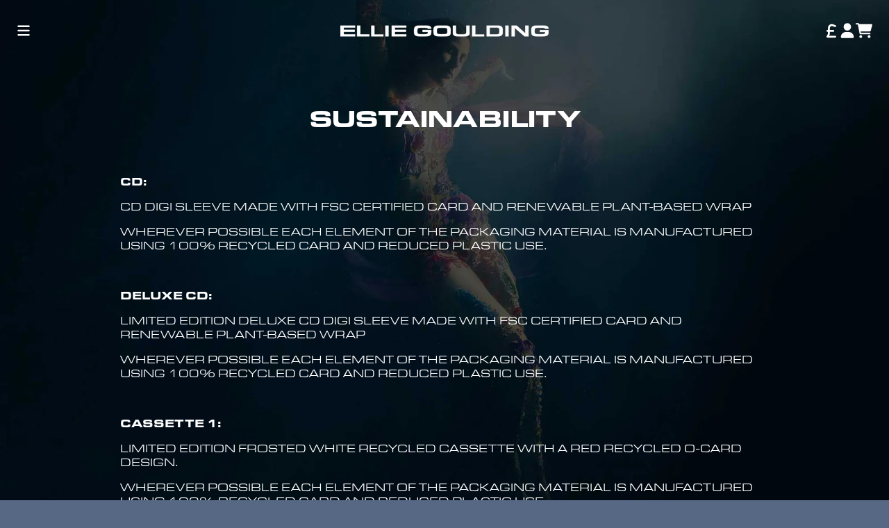

--- FILE ---
content_type: text/html; charset=utf-8
request_url: https://shop.elliegoulding.com/pages/sustainability
body_size: 20165
content:
<!doctype html>
<html class="flex flex-col min-h-full" lang="en">
<head>
  
  <meta charset="utf-8">
  <meta name="robots" content="noai, noimageai">
  <meta http-equiv="X-UA-Compatible" content="IE=edge,chrome=1">
  <meta name="viewport" content="width=device-width,initial-scale=1,shrink-to-fit=no">
  <style data-shopify>
/* TYPOGRAPHY */:root {

  --typeface_primary: "eurostile-extended", sans-serif;;


  --typeface_secondary: "eurostile", sans-serif;;


  --typeface_tertiary: ;


  --font_display_md: var(--typeface_primary);
  --font_display_md_weight: 400;
  --font_display_md_size: 1.375rem;
  --font_display_md_letter: 0.0rem;
  --font_display_md_line: 1.5;
  --font_display_md_text_transform: none;
  --font_display_md_size_md: 1.375rem;
  
  --font_heading_2xl: var(--typeface_primary);
  --font_heading_2xl_weight: 600;
  --font_heading_2xl_size: 1.875rem;
  --font_heading_2xl_letter: -0.1rem;
  --font_heading_2xl_line: 1;
  --font_heading_2xl_text_transform: uppercase;
  --font_heading_2xl_size_md: 2.1875rem;
  
  --font_heading_xl: var(--typeface_primary);
  --font_heading_xl_weight: 700;
  --font_heading_xl_size: 1.375rem;
  --font_heading_xl_letter: 0.0rem;
  --font_heading_xl_line: 1.2;
  --font_heading_xl_text_transform: uppercase;
  --font_heading_xl_size_md: 1.625rem;
  
  --font_heading_lg: var(--typeface_primary);
  --font_heading_lg_weight: 600;
  --font_heading_lg_size: 1.5rem;
  --font_heading_lg_letter: 0.0rem;
  --font_heading_lg_line: 1.5;
  --font_heading_lg_text_transform: uppercase;
  --font_heading_lg_size_md: 1.5rem;
  
  --font_heading_md: var(--typeface_primary);
  --font_heading_md_weight: 700;
  --font_heading_md_size: 1.3125rem;
  --font_heading_md_letter: -0.025rem;
  --font_heading_md_line: 1;
  --font_heading_md_text_transform: uppercase;
  --font_heading_md_size_md: 1.3125rem;
  
  --font_body_lg: var(--typeface_primary);
  --font_body_lg_weight: 600;
  --font_body_lg_size: 1.0rem;
  --font_body_lg_letter: 0.0rem;
  --font_body_lg_line: 1.3;
  --font_body_lg_text_transform: uppercase;
  --font_body_lg_size_md: 1.0rem;
  
  --font_body_md: var(--typeface_primary);
  --font_body_md_weight: 400;
  --font_body_md_size: 1.0rem;
  --font_body_md_letter: 0.0rem;
  --font_body_md_line: 1.3;
  --font_body_md_text_transform: uppercase;
  --font_body_md_size_md: 1.0rem;
  
  --font_body_sm: var(--typeface_primary);
  --font_body_sm_weight: 400;
  --font_body_sm_size: 1.0rem;
  --font_body_sm_letter: 0.0rem;
  --font_body_sm_line: 1.5;
  --font_body_sm_text_transform: uppercase;
  --font_body_sm_size_md: 1.0rem;
  
  --font_body_xs: var(--typeface_primary);
  --font_body_xs_weight: 300;
  --font_body_xs_size: 0.8125rem;
  --font_body_xs_letter: 0.0rem;
  --font_body_xs_line: 1.5;
  --font_body_xs_text_transform: uppercase;
  --font_body_xs_size_md: 0.8125rem;
  
  --font_button: var(--typeface_primary);
  --font_button_weight: 600;
  --font_button_size: 1.0rem;
  --font_button_letter: 0.0rem;
  --font_button_line: 1;
  --font_button_text_transform: uppercase;
  --font_button_size_md: 1.1875rem;

  --font_navigation_lg: var(--typeface_primary);
  --font_navigation_lg_weight: 400;
  --font_navigation_lg_size: 1.125rem;
  --font_navigation_lg_letter: 0.0rem;
  --font_navigation_lg_line: 1.5;
  --font_navigation_lg_text_transform: uppercase;
  --font_navigation_lg_size_md: 1.125rem;
  
  --font_navigation_md: var(--typeface_primary);
  --font_navigation_md_weight: 400;
  --font_navigation_md_size: 1.0rem;
  --font_navigation_md_letter: 0.0rem;
  --font_navigation_md_line: 1.5;
  --font_navigation_md_text_transform: uppercase;
  --font_navigation_md_size_md: 1.0rem;
  
  --font_navigation_sm: var(--typeface_primary);
  --font_navigation_sm_weight: 400;
  --font_navigation_sm_size: 0.875rem;
  --font_navigation_sm_letter: 0.0rem;
  --font_navigation_sm_line: 1.5;
  --font_navigation_sm_text_transform: uppercase;
  --font_navigation_sm_size_md: 0.875rem;
}
/* TYPOGRAPHY */

</style>
  <style data-shopify>
  /**
      Set Color Variable from shopify
  */
  :root {
    --color-black: hsl(0 0 5%);
    --color-white: hsl(0 0 95%);
    --color-transparent: rgba(0,0,0,0);

    --color-gray-50: hsl(0 0% 98%);
    --color-gray-100: hsl(240 5% 96%);
    --color-gray-200: hsl(240 6% 90%);
    --color-gray-300: hsl(240 5% 84%);
    --color-gray-400: hsl(240 5% 65%);
    --color-gray-500: hsl(240 4% 46%);
    --color-gray-600: hsl(240 5% 34%);
    --color-gray-700: hsl(240 5% 26%);
    --color-gray-800: hsl(240 4% 16%);
    --color-gray-900: hsl(240 6% 10%);

    
      

      --scheme1-content-base:0 0% 100%;
      --scheme1-content-subtle:0 0% 95%;
      --scheme1-content-emphasis:0 0% 100%;
      --scheme1-content-heading:0 0% 100%;
      
      --scheme1-surface:0 0% 0%;
      --scheme1-surface-gradient: ;
      --scheme1-background:218 21% 43%;
      --scheme1-background-gradient: ;

      --scheme1-primary:0 0% 100%;
      --scheme1-primary-light:0 0% 100%;
      --scheme1-primary-dark:0 0% 80%;
      --scheme1-primary-on:0 0% 0%;
      --scheme1-primary-gradient: ;

      --scheme1-secondary:218 21% 43%;
      --scheme1-secondary-light:218 21% 63%;
      --scheme1-secondary-dark:218 20% 23%;
      --scheme1-secondary-on:0 0% 98%;
      --scheme1-secondary-gradient: ;

      --scheme1-tertiary:0 0% 100%;
      --scheme1-tertiary-light:0 0% 100%;
      --scheme1-tertiary-dark:0 0% 80%;
      --scheme1-tertiary-on:0 0% 0%;
      --scheme1-tertiary-gradient: ;
      
      
      
      --scheme1-notification-on:200 4% 13%;
      --scheme1-notification:220 6% 90%;
      --scheme1-notification-mix: hsl(211, 11%, 42%);

      
      
      --scheme1-success-on:150 3% 13%;
      --scheme1-success:141 79% 85%;
      --scheme1-success-mix: hsl(141, 22%, 39%);

      
      
      --scheme1-error-on:0 74% 42%;
      --scheme1-error:0 100% 97%;
      --scheme1-error-mix: hsl(0, 66%, 60%);

    
      

      --scheme2-content-base:240 4% 16%;
      --scheme2-content-subtle:240 5% 34%;
      --scheme2-content-emphasis:240 6% 10%;
      --scheme2-content-heading:240 6% 10%;
      
      --scheme2-surface:240 5% 96%;
      --scheme2-surface-gradient: ;
      --scheme2-background:240 5% 96%;
      --scheme2-background-gradient: ;

      --scheme2-primary:240 6% 10%;
      --scheme2-primary-light:240 6% 30%;
      --scheme2-primary-dark:0 0% 0%;
      --scheme2-primary-on:0 0% 98%;
      --scheme2-primary-gradient: ;

      --scheme2-secondary:240 4% 16%;
      --scheme2-secondary-light:240 4% 36%;
      --scheme2-secondary-dark:0 0% 0%;
      --scheme2-secondary-on:0 0% 98%;
      --scheme2-secondary-gradient: ;

      --scheme2-tertiary:240 5% 34%;
      --scheme2-tertiary-light:240 6% 54%;
      --scheme2-tertiary-dark:240 4% 14%;
      --scheme2-tertiary-on:0 0% 98%;
      --scheme2-tertiary-gradient: ;
      
      
      
      --scheme2-notification-on:200 4% 13%;
      --scheme2-notification:220 6% 90%;
      --scheme2-notification-mix: hsl(211, 11%, 42%);

      
      
      --scheme2-success-on:150 3% 13%;
      --scheme2-success:141 79% 85%;
      --scheme2-success-mix: hsl(141, 22%, 39%);

      
      
      --scheme2-error-on:0 74% 42%;
      --scheme2-error:0 100% 97%;
      --scheme2-error-mix: hsl(0, 66%, 60%);

    
  }
  
      
      .scheme-scheme1 {
        /* Content */
        --color-content-base: hsl(var(--scheme1-content-base));
        --color-content-subtle: hsl(var(--scheme1-content-subtle));
        --color-content-emphasis: hsl(var(--scheme1-content-emphasis));
        --color-content-heading: hsl(var(--scheme1-content-heading));
        
        /* Surface */
        --color-surface: hsl(var(--scheme1-surface, var(--scheme1-background)));
         
          --color-surface-gradient: hsl(var(--scheme1-surface));
        

        /* Background */
        --color-background: hsl(var(--scheme1-background));
         
          --color-background-gradient: hsl(var(--scheme1-background));
        

        /* Primary Color */
        --color-primary-on: hsl(var(--scheme1-primary-on));
        --color-primary: hsl(var(--scheme1-primary));
        --color-primary-20: hsl(var(--scheme1-primary) / .2);
        --color-primary-30: hsl(var(--scheme1-primary) / .3);
        --color-primary-40: hsl(var(--scheme1-primary) / .4);
        --color-primary-60: hsl(var(--scheme1-primary) / .6);
        
        --color-primary-dark: hsl(var(--scheme1-primary-dark));
        --color-primary-dark-20: hsl(var(--scheme1-primary-dark) / .2);
        --color-primary-dark-30: hsl(var(--scheme1-primary-dark) / .3);
        --color-primary-dark-40: hsl(var(--scheme1-primary-dark) / .4);
        --color-primary-dark-60: hsl(var(--scheme1-primary-dark) / .6);

        --color-primary-light: hsl(var(--scheme1-primary-light));
        --color-primary-light-20: hsl(var(--scheme1-primary-light) / .2);
        --color-primary-light-30: hsl(var(--scheme1-primary-light) / .3);
        --color-primary-light-40: hsl(var(--scheme1-primary-light) / .4);
        --color-primary-light-60: hsl(var(--scheme1-primary-light) / .6);

         
          --color-primary-gradient: hsl(var(--scheme1-primary));
        
        
        /* Secondary Color */
        --color-secondary-on: hsl(var(--scheme1-secondary-on));
        --color-secondary: hsl(var(--scheme1-secondary));
        --color-secondary-20: hsl(var(--scheme1-secondary) / .2);
        --color-secondary-30: hsl(var(--scheme1-secondary) / .3);
        --color-secondary-40: hsl(var(--scheme1-secondary) / .4);
        --color-secondary-60: hsl(var(--scheme1-secondary) / .6);

        --color-secondary-dark: hsl(var(--scheme1-secondary-dark));
        --color-secondary-dark-20: hsl(var(--scheme1-secondary-dark) / .2);
        --color-secondary-dark-30: hsl(var(--scheme1-secondary-dark) / .3);
        --color-secondary-dark-40: hsl(var(--scheme1-secondary-dark) / .4);
        --color-secondary-dark-60: hsl(var(--scheme1-secondary-dark) / .6);

        --color-secondary-light: hsl(var(--scheme1-secondary-light));
        --color-secondary-light-20: hsl(var(--scheme1-secondary-light) / .2);
        --color-secondary-light-30: hsl(var(--scheme1-secondary-light) / .3);
        --color-secondary-light-40: hsl(var(--scheme1-secondary-light) / .4);
        --color-secondary-light-60: hsl(var(--scheme1-secondary-light) / .6);

         
          --color-secondary-gradient: hsl(var(--scheme1-secondary));
        

        /* Tertiary Color */
        --color-tertiary-on: hsl(var(--scheme1-tertiary-on));
        --color-tertiary: hsl(var(--scheme1-tertiary));
        --color-tertiary-20: hsl(var(--scheme1-tertiary) / .2);
        --color-tertiary-30: hsl(var(--scheme1-tertiary) / .3);
        --color-tertiary-40: hsl(var(--scheme1-tertiary) / .4);
        --color-tertiary-60: hsl(var(--scheme1-tertiary) / .6);

        --color-tertiary-dark: hsl(var(--scheme1-tertiary-dark));
        --color-tertiary-dark-20: hsl(var(--scheme1-tertiary-dark) / .2);
        --color-tertiary-dark-30: hsl(var(--scheme1-tertiary-dark) / .3);
        --color-tertiary-dark-40: hsl(var(--scheme1-tertiary-dark) / .4);
        --color-tertiary-dark-60: hsl(var(--scheme1-tertiary-dark) / .6);

        --color-tertiary-light: hsl(var(--scheme1-tertiary-light));
        --color-tertiary-light-20: hsl(var(--scheme1-tertiary-light) / .2);
        --color-tertiary-light-30: hsl(var(--scheme1-tertiary-light) / .3);
        --color-tertiary-light-40: hsl(var(--scheme1-tertiary-light) / .4);
        --color-tertiary-light-60: hsl(var(--scheme1-tertiary-light) / .6);

         
          --color-tertiary-gradient: hsl(var(--scheme1-tertiary));
        

        /* Accent Colors */
        /* Notification */
        --color-on-notification: hsl(var(--scheme1-notification-on));
        --color-notification: hsl(var(--scheme1-notification));
        --color-notification-mix: var(--scheme1-notification-mix);

        /* Success */
        --color-on-success: hsl(var(--scheme1-success-on));
        --color-success: hsl(var(--scheme1-success));
        --color-success-mix: var(--scheme1-success-mix);

        /* Error */
        --color-on-error: hsl(var(--scheme1-error-on));
        --color-error: hsl(var(--scheme1-error));
        --color-error-mix: var(--scheme1-error-mix);

        /* Section */
        
        --color-text: var(--color-content-base, var(--color-content-base));
        --color-border: var(--color-secondary, var(--border-default-color));
        /* Section */

        /* Tables BG Color */
        --color-table-bg: var(--color-default, var(--color-background))
      }
    
      
      .scheme-scheme2 {
        /* Content */
        --color-content-base: hsl(var(--scheme2-content-base));
        --color-content-subtle: hsl(var(--scheme2-content-subtle));
        --color-content-emphasis: hsl(var(--scheme2-content-emphasis));
        --color-content-heading: hsl(var(--scheme2-content-heading));
        
        /* Surface */
        --color-surface: hsl(var(--scheme2-surface, var(--scheme2-background)));
         
          --color-surface-gradient: hsl(var(--scheme2-surface));
        

        /* Background */
        --color-background: hsl(var(--scheme2-background));
         
          --color-background-gradient: hsl(var(--scheme2-background));
        

        /* Primary Color */
        --color-primary-on: hsl(var(--scheme2-primary-on));
        --color-primary: hsl(var(--scheme2-primary));
        --color-primary-20: hsl(var(--scheme2-primary) / .2);
        --color-primary-30: hsl(var(--scheme2-primary) / .3);
        --color-primary-40: hsl(var(--scheme2-primary) / .4);
        --color-primary-60: hsl(var(--scheme2-primary) / .6);
        
        --color-primary-dark: hsl(var(--scheme2-primary-dark));
        --color-primary-dark-20: hsl(var(--scheme2-primary-dark) / .2);
        --color-primary-dark-30: hsl(var(--scheme2-primary-dark) / .3);
        --color-primary-dark-40: hsl(var(--scheme2-primary-dark) / .4);
        --color-primary-dark-60: hsl(var(--scheme2-primary-dark) / .6);

        --color-primary-light: hsl(var(--scheme2-primary-light));
        --color-primary-light-20: hsl(var(--scheme2-primary-light) / .2);
        --color-primary-light-30: hsl(var(--scheme2-primary-light) / .3);
        --color-primary-light-40: hsl(var(--scheme2-primary-light) / .4);
        --color-primary-light-60: hsl(var(--scheme2-primary-light) / .6);

         
          --color-primary-gradient: hsl(var(--scheme2-primary));
        
        
        /* Secondary Color */
        --color-secondary-on: hsl(var(--scheme2-secondary-on));
        --color-secondary: hsl(var(--scheme2-secondary));
        --color-secondary-20: hsl(var(--scheme2-secondary) / .2);
        --color-secondary-30: hsl(var(--scheme2-secondary) / .3);
        --color-secondary-40: hsl(var(--scheme2-secondary) / .4);
        --color-secondary-60: hsl(var(--scheme2-secondary) / .6);

        --color-secondary-dark: hsl(var(--scheme2-secondary-dark));
        --color-secondary-dark-20: hsl(var(--scheme2-secondary-dark) / .2);
        --color-secondary-dark-30: hsl(var(--scheme2-secondary-dark) / .3);
        --color-secondary-dark-40: hsl(var(--scheme2-secondary-dark) / .4);
        --color-secondary-dark-60: hsl(var(--scheme2-secondary-dark) / .6);

        --color-secondary-light: hsl(var(--scheme2-secondary-light));
        --color-secondary-light-20: hsl(var(--scheme2-secondary-light) / .2);
        --color-secondary-light-30: hsl(var(--scheme2-secondary-light) / .3);
        --color-secondary-light-40: hsl(var(--scheme2-secondary-light) / .4);
        --color-secondary-light-60: hsl(var(--scheme2-secondary-light) / .6);

         
          --color-secondary-gradient: hsl(var(--scheme2-secondary));
        

        /* Tertiary Color */
        --color-tertiary-on: hsl(var(--scheme2-tertiary-on));
        --color-tertiary: hsl(var(--scheme2-tertiary));
        --color-tertiary-20: hsl(var(--scheme2-tertiary) / .2);
        --color-tertiary-30: hsl(var(--scheme2-tertiary) / .3);
        --color-tertiary-40: hsl(var(--scheme2-tertiary) / .4);
        --color-tertiary-60: hsl(var(--scheme2-tertiary) / .6);

        --color-tertiary-dark: hsl(var(--scheme2-tertiary-dark));
        --color-tertiary-dark-20: hsl(var(--scheme2-tertiary-dark) / .2);
        --color-tertiary-dark-30: hsl(var(--scheme2-tertiary-dark) / .3);
        --color-tertiary-dark-40: hsl(var(--scheme2-tertiary-dark) / .4);
        --color-tertiary-dark-60: hsl(var(--scheme2-tertiary-dark) / .6);

        --color-tertiary-light: hsl(var(--scheme2-tertiary-light));
        --color-tertiary-light-20: hsl(var(--scheme2-tertiary-light) / .2);
        --color-tertiary-light-30: hsl(var(--scheme2-tertiary-light) / .3);
        --color-tertiary-light-40: hsl(var(--scheme2-tertiary-light) / .4);
        --color-tertiary-light-60: hsl(var(--scheme2-tertiary-light) / .6);

         
          --color-tertiary-gradient: hsl(var(--scheme2-tertiary));
        

        /* Accent Colors */
        /* Notification */
        --color-on-notification: hsl(var(--scheme2-notification-on));
        --color-notification: hsl(var(--scheme2-notification));
        --color-notification-mix: var(--scheme2-notification-mix);

        /* Success */
        --color-on-success: hsl(var(--scheme2-success-on));
        --color-success: hsl(var(--scheme2-success));
        --color-success-mix: var(--scheme2-success-mix);

        /* Error */
        --color-on-error: hsl(var(--scheme2-error-on));
        --color-error: hsl(var(--scheme2-error));
        --color-error-mix: var(--scheme2-error-mix);

        /* Section */
        
          --color-bg: var(--color-transparent, var(--color-background));
        
        --color-text: var(--color-content-base, var(--color-content-base));
        --color-border: var(--color-secondary, var(--border-default-color));
        /* Section */

        /* Tables BG Color */
        --color-table-bg: var(--color-default, var(--color-background))
      }
    
</style>

  <style data-shopify>:root {
    --border-default-width: 1px;
    --border-default-width-narrow: 1px;
    --border-default-width-wide: 2px;
    --border-default-radius: 0;
    --border-default-color: var(--color-content-subtle);
  }</style>
  <style data-shopify>:root {
      /* All Buttons */
      --button-px-sm: 0.75rem;
      --button-py-sm: 0.5rem;
      --button-px-md: 1rem;
      --button-py-md: 0.625rem;
      --button-px-lg: 1.25rem;
      --button-py-lg: 0.75rem;

      --button-font-size: var(--font_button_size);--button-all-border-radius: 0;--border-button-width: var(--border-default-width-wide);--button-px-default: var(--button-px-lg);--button-py-default: var(--button-py-lg);}

  .btn {
    --tw-shadow: 0 0px 0px 0 var(--button-shadow-color);
    --button-box-shadow: var(--tw-ring-offset-shadow, 0 0 rgba(0,0,0,0)), var(--tw-ring-shadow, 0 0 rgba(0,0,0,0)), var(--tw-shadow);

    display: flex;
    align-items: center;
    justify-content: center;
    text-align: center;
    cursor: pointer;
    position: relative;
    overflow: hidden;

    color: var(--button-color);
    /* background: var(--button-fill); */

    border-radius: var(--button-all-border-radius);
    border-width: var(--border-button-width);
    border-color: var(--border-color);

    box-shadow: var(--button-box-shadow);
    padding: var(--button-py-default) var(--button-px-default);

    font-size: var(--button-font-size);
    font-family: var(--font_button);
    font-weight: var(--font_button_weight);
    letter-spacing: var(--font_button_letter);
    line-height: var(--font_button_line);
    text-transform: var(--font_button_text_transform);

    transition: .2s ease-out;

    






    --button-color: var(--color-primary);
    --border-color: var(--default,var(--color-primary));
    --button-shadow-color: var(--color-primary-20);
    text-decoration-color: transparent;

  

    
      --button-fill: var(--color-transparent);
    

    
      --button-fill-hover: var(--color-primary);
    
  }

  .btn:before,
  .btn:after {
    content: '';
    background: transparent;
    inset: 0;
    position: absolute;
    display: block;
    z-index: -1;
    transition: .2s ease-out;
    
    transform: translate3d(0,0,0);
    
  }
  .btn:before {
    background: var(--button-fill-hover);
    opacity: 0;
  }
  .btn:hover::before,
  .group:hover .btn::before {
    opacity: var(--button-bg-opacity, 1);
  }

  .btn:after {
    background: var(--button-fill);
    opacity: var(--button-bg-opacity, 1);
  }
  .btn:hover::after,
  .group:hover .btn::after {
    opacity: 0;
  }

  input.btn {
    background: var(--button-fill);
  }
  input.btn:before {
    display: none;
  }
  input.btn:after {
    display: none;
  }
  input.btn:hover {
    background: var(--button-fill-hover);
  }

  .btn--sm {
    --button-py-default: var(--button-py-sm);
    --button-px-default: var(--button-px-sm);
    font-size: max(calc(var(--button-font-size) * .618em ), 14px)
  }
  .btn--md {
    --button-py-default: var(--button-py-md);
    --button-px-default: var(--button-px-md);
  }
  .btn--lg {
    --button-py-default: var(--button-py-lg);
    --button-px-default: var(--button-px-lg);
  }

  .btn:hover,
  .btn--primary:hover,
  .group:hover .btn--primary {
    
    

    






    --border-color: var(--default,var(--color-primary));
    --button-color: var(--color-primary-on);
    --button-shadow-color: var(--color-primary-20);
    text-decoration-color: transparent;



    
  }

  .btn:active,
  .btn--primary:active,
  .group:active .btn--primary {
    
  }

  .btn--secondary {
    






    --button-color: var(--color-secondary);
    --border-color: var(--default,var(--color-secondary));
    --button-shadow-color: var(--color-secondary-20);
    text-decoration-color: transparent;

  

    
      --button-fill: var(--color-transparent);
    

    
      --button-fill-hover: var(--color-primary);
    
  }

  .btn--secondary:hover,
  .group:hover .btn--secondary {
    
    

    
    

    






    --border-color: var(--default,var(--color-primary));
    --button-color: var(--color-primary-on);
    --button-shadow-color: var(--color-primary-20);
    text-decoration-color: transparent;



    
  }

  .btn--secondary:active,
  .group:active .btn--secondary {
    
  }

  .btn--tertiary {
    






    --button-color: var(--color-primary);
    --border-color: transparent;
    --button-shadow-color: transparent;
    text-decoration-color: transparent;

  

    
      --button-fill: var(--color-transparent);
    

    
      --button-fill-hover: var(--color-primary);
    
  }

  .btn--tertiary:hover,
  .group:hover .btn--tertiary {
    
    

    
    

    






    --border-color: var(--default,var(--color-primary));
    --button-color: var(--color-primary-on);
    --button-shadow-color: var(--color-primary-20);
    text-decoration-color: transparent;



    
  }

  .btn--tertiary:active,
  .group:active .btn--tertiary {
    
  }

  @media screen and (min-width: 48em) {
    .btn {
      --button-font-size: var(--font_button_size_md);
    }
  }</style>
  <style data-shopify>

:root {
  --gap-sm-2xs: 0.25rem;
  --gap-sm-xs: 0.5rem;
  --gap-sm-sm: 0.75rem;
  --gap-sm-md: 1.0rem;
  --gap-sm-lg: 1.25rem;
  --gap-sm-xl: 1.5rem;
  --gap-sm-2xl: 2.0rem;
  --gap-lg-2xs: 0.5rem;
  --gap-lg-xs: 1.0rem;
  --gap-lg-sm: 1.5rem;
  --gap-lg-md: 2.0rem;
  --gap-lg-lg: 2.5rem;
  --gap-lg-xl: 3.0rem;
  --gap-lg-2xl: 3.5rem;
  --gap-container-2xs: 0.5rem;
  --gap-container-xs: 1.0rem;
  --gap-container-sm: 2.0rem;
  --gap-container-md: 3.0rem;
  --gap-container-lg: 4.0rem;
  --gap-container-xl: 5.0rem;
  --gap-container-2xl: 6.0rem;
  --padding-xs-2xs: 0.125rem;
  --padding-xs-xs: 0.25rem;
  --padding-xs-sm: 0.375rem;
  --padding-xs-md: 0.5rem;
  --padding-xs-lg: 0.625rem;
  --padding-xs-xl: 0.75rem;
  --padding-xs-2xl: 1.0rem;
  --padding-sm-2xs: 0.25rem;
  --padding-sm-xs: 0.5rem;
  --padding-sm-sm: 0.75rem;
  --padding-sm-md: 1.0rem;
  --padding-sm-lg: 1.25rem;
  --padding-sm-xl: 1.5rem;
  --padding-sm-2xl: 2.0rem;
  --padding-lg-2xs: 0.5rem;
  --padding-lg-xs: 1.0rem;
  --padding-lg-sm: 1.5rem;
  --padding-lg-md: 2.0rem;
  --padding-lg-lg: 2.5rem;
  --padding-lg-xl: 3.0rem;
  --padding-lg-2xl: 3.5rem;
  --padding-container-2xs: 0.5rem;
  --padding-container-xs: 1.0rem;
  --padding-container-sm: 2.0rem;
  --padding-container-md: 3.0rem;
  --padding-container-lg: 4.0rem;
  --padding-container-xl: 5.0rem;
  --padding-container-2xl: 6.0rem;
  --padding-section-desktop-2xs: .5rem;
  --padding-section-desktop-xs: 1rem;
  --padding-section-desktop-sm: 2rem;
  --padding-section-desktop-md: 3rem;
  --padding-section-desktop-lg: 4rem;
  --padding-section-desktop-xl: 5rem;
  --padding-section-desktop-2xl: 6rem;
  --padding-section-mobile-2xs: .25rem;
  --padding-section-mobile-xs: .5rem;
  --padding-section-mobile-sm: 1.5rem;
  --padding-section-mobile-md: 2rem;
  --padding-section-mobile-lg: 2.5rem;
  --padding-section-mobile-xl: 3rem;
  --padding-section-mobile-2xl: 4rem;
  --margin-sm-2xs: 0.25rem;
  --margin-sm-xs: 0.5rem;
  --margin-sm-sm: 0.75rem;
  --margin-sm-md: 1.0rem;
  --margin-sm-lg: 1.25rem;
  --margin-sm-xl: 1.5rem;
  --margin-sm-2xl: 2.0rem;
  --margin-lg-2xs: 0.5rem;
  --margin-lg-xs: 1.0rem;
  --margin-lg-sm: 1.5rem;
  --margin-lg-md: 2.0rem;
  --margin-lg-lg: 2.5rem;
  --margin-lg-xl: 3.0rem;
  --margin-lg-2xl: 3.5rem;
  --margin-container-2xs: 0.5rem;
  --margin-container-xs: 1.0rem;
  --margin-container-sm: 2.0rem;
  --margin-container-md: 3.0rem;
  --margin-container-lg: 4.0rem;
  --margin-container-xl: 5.0rem;
  --margin-container-2xl: 6.0rem;
  --w-tooltip-sm: 180px;
  --w-tooltip-md: 210px;
  --w-tooltip-lg: 240px;
  --w-tooltip-xl: 270px;

  --container-max-w-sm: 100rem;
  --container-max-w-lg: 200rem;

  
  
  
  
  
  
  
  --select-pad-r: calc(var(--border-default-width) + 1rem + (2 * var(--padding-sm-xs)));
  
}

</style>
  <link href="//shop.elliegoulding.com/cdn/shop/t/3/assets/styles-critical.bundle.css?v=95354440523325875081705693617" rel="stylesheet" type="text/css" media="all" />
  <title>
    

        
        Sustainability
 - Ellie Goulding 
</title>
  
  

  





<script>
    window.theme_version = '2.4.0';
</script>
  <script src="//shop.elliegoulding.com/cdn/shop/t/3/assets/runtime.bundle.js?v=174961091417479592091705693619"></script>
  <script src="//shop.elliegoulding.com/cdn/shop/t/3/assets/geolocation.bundle.js?v=25997225496213738311705693619"></script>
  
    <script>
  window.dataLayer = window.dataLayer || [];
  
window.dataLayer.push({
    event:'page_data_loaded',
    user: {
      logged_in: 'false'
    },
    pageType: 'page',
    platform: 'shopify',
    shopify_consent: 'true',
    platform_theme: 'global',
    platform_version: window.theme_version
  });
</script>
<!-- Google Tag Manager -->
<script>(function(w,d,s,l,i){w[l]=w[l]||[];w[l].push({'gtm.start':
new Date().getTime(),event:'gtm.js'});var f=d.getElementsByTagName(s)[0],
j=d.createElement(s),dl=l!='dataLayer'?'&l='+l:'';j.async=true;j.src=
'https://www.googletagmanager.com/gtm.js?id='+i+dl;f.parentNode.insertBefore(j,f);
})(window,document,'script','dataLayer','GTM-PPD7QF');</script>
<!-- End Google Tag Manager -->
  

  <link rel="canonical" href="https://shop.elliegoulding.com/pages/sustainability">

  <script>window.performance && window.performance.mark && window.performance.mark('shopify.content_for_header.start');</script><meta id="shopify-digital-wallet" name="shopify-digital-wallet" content="/70731727157/digital_wallets/dialog">
<meta name="shopify-checkout-api-token" content="9bccdd357f949b41c06a3a16c2616856">
<script async="async" src="/checkouts/internal/preloads.js?locale=en-GB"></script>
<link rel="preconnect" href="https://shop.app" crossorigin="anonymous">
<script async="async" src="https://shop.app/checkouts/internal/preloads.js?locale=en-GB&shop_id=70731727157" crossorigin="anonymous"></script>
<script id="apple-pay-shop-capabilities" type="application/json">{"shopId":70731727157,"countryCode":"GB","currencyCode":"GBP","merchantCapabilities":["supports3DS"],"merchantId":"gid:\/\/shopify\/Shop\/70731727157","merchantName":"Ellie Goulding ","requiredBillingContactFields":["postalAddress","email","phone"],"requiredShippingContactFields":["postalAddress","email","phone"],"shippingType":"shipping","supportedNetworks":["visa","maestro","masterCard","amex","discover","elo"],"total":{"type":"pending","label":"Ellie Goulding ","amount":"1.00"},"shopifyPaymentsEnabled":true,"supportsSubscriptions":true}</script>
<script id="shopify-features" type="application/json">{"accessToken":"9bccdd357f949b41c06a3a16c2616856","betas":["rich-media-storefront-analytics"],"domain":"shop.elliegoulding.com","predictiveSearch":true,"shopId":70731727157,"locale":"en"}</script>
<script>var Shopify = Shopify || {};
Shopify.shop = "ellie-goulding-store-uk.myshopify.com";
Shopify.locale = "en";
Shopify.currency = {"active":"GBP","rate":"1.0"};
Shopify.country = "GB";
Shopify.theme = {"name":"UMG2-2.4.0-Jan19","id":165308727605,"schema_name":"Rhythm","schema_version":"2.4.0","theme_store_id":null,"role":"main"};
Shopify.theme.handle = "null";
Shopify.theme.style = {"id":null,"handle":null};
Shopify.cdnHost = "shop.elliegoulding.com/cdn";
Shopify.routes = Shopify.routes || {};
Shopify.routes.root = "/";</script>
<script type="module">!function(o){(o.Shopify=o.Shopify||{}).modules=!0}(window);</script>
<script>!function(o){function n(){var o=[];function n(){o.push(Array.prototype.slice.apply(arguments))}return n.q=o,n}var t=o.Shopify=o.Shopify||{};t.loadFeatures=n(),t.autoloadFeatures=n()}(window);</script>
<script>
  window.ShopifyPay = window.ShopifyPay || {};
  window.ShopifyPay.apiHost = "shop.app\/pay";
  window.ShopifyPay.redirectState = null;
</script>
<script id="shop-js-analytics" type="application/json">{"pageType":"page"}</script>
<script defer="defer" async type="module" src="//shop.elliegoulding.com/cdn/shopifycloud/shop-js/modules/v2/client.init-shop-cart-sync_C5BV16lS.en.esm.js"></script>
<script defer="defer" async type="module" src="//shop.elliegoulding.com/cdn/shopifycloud/shop-js/modules/v2/chunk.common_CygWptCX.esm.js"></script>
<script type="module">
  await import("//shop.elliegoulding.com/cdn/shopifycloud/shop-js/modules/v2/client.init-shop-cart-sync_C5BV16lS.en.esm.js");
await import("//shop.elliegoulding.com/cdn/shopifycloud/shop-js/modules/v2/chunk.common_CygWptCX.esm.js");

  window.Shopify.SignInWithShop?.initShopCartSync?.({"fedCMEnabled":true,"windoidEnabled":true});

</script>
<script>
  window.Shopify = window.Shopify || {};
  if (!window.Shopify.featureAssets) window.Shopify.featureAssets = {};
  window.Shopify.featureAssets['shop-js'] = {"shop-cart-sync":["modules/v2/client.shop-cart-sync_ZFArdW7E.en.esm.js","modules/v2/chunk.common_CygWptCX.esm.js"],"init-fed-cm":["modules/v2/client.init-fed-cm_CmiC4vf6.en.esm.js","modules/v2/chunk.common_CygWptCX.esm.js"],"shop-button":["modules/v2/client.shop-button_tlx5R9nI.en.esm.js","modules/v2/chunk.common_CygWptCX.esm.js"],"shop-cash-offers":["modules/v2/client.shop-cash-offers_DOA2yAJr.en.esm.js","modules/v2/chunk.common_CygWptCX.esm.js","modules/v2/chunk.modal_D71HUcav.esm.js"],"init-windoid":["modules/v2/client.init-windoid_sURxWdc1.en.esm.js","modules/v2/chunk.common_CygWptCX.esm.js"],"shop-toast-manager":["modules/v2/client.shop-toast-manager_ClPi3nE9.en.esm.js","modules/v2/chunk.common_CygWptCX.esm.js"],"init-shop-email-lookup-coordinator":["modules/v2/client.init-shop-email-lookup-coordinator_B8hsDcYM.en.esm.js","modules/v2/chunk.common_CygWptCX.esm.js"],"init-shop-cart-sync":["modules/v2/client.init-shop-cart-sync_C5BV16lS.en.esm.js","modules/v2/chunk.common_CygWptCX.esm.js"],"avatar":["modules/v2/client.avatar_BTnouDA3.en.esm.js"],"pay-button":["modules/v2/client.pay-button_FdsNuTd3.en.esm.js","modules/v2/chunk.common_CygWptCX.esm.js"],"init-customer-accounts":["modules/v2/client.init-customer-accounts_DxDtT_ad.en.esm.js","modules/v2/client.shop-login-button_C5VAVYt1.en.esm.js","modules/v2/chunk.common_CygWptCX.esm.js","modules/v2/chunk.modal_D71HUcav.esm.js"],"init-shop-for-new-customer-accounts":["modules/v2/client.init-shop-for-new-customer-accounts_ChsxoAhi.en.esm.js","modules/v2/client.shop-login-button_C5VAVYt1.en.esm.js","modules/v2/chunk.common_CygWptCX.esm.js","modules/v2/chunk.modal_D71HUcav.esm.js"],"shop-login-button":["modules/v2/client.shop-login-button_C5VAVYt1.en.esm.js","modules/v2/chunk.common_CygWptCX.esm.js","modules/v2/chunk.modal_D71HUcav.esm.js"],"init-customer-accounts-sign-up":["modules/v2/client.init-customer-accounts-sign-up_CPSyQ0Tj.en.esm.js","modules/v2/client.shop-login-button_C5VAVYt1.en.esm.js","modules/v2/chunk.common_CygWptCX.esm.js","modules/v2/chunk.modal_D71HUcav.esm.js"],"shop-follow-button":["modules/v2/client.shop-follow-button_Cva4Ekp9.en.esm.js","modules/v2/chunk.common_CygWptCX.esm.js","modules/v2/chunk.modal_D71HUcav.esm.js"],"checkout-modal":["modules/v2/client.checkout-modal_BPM8l0SH.en.esm.js","modules/v2/chunk.common_CygWptCX.esm.js","modules/v2/chunk.modal_D71HUcav.esm.js"],"lead-capture":["modules/v2/client.lead-capture_Bi8yE_yS.en.esm.js","modules/v2/chunk.common_CygWptCX.esm.js","modules/v2/chunk.modal_D71HUcav.esm.js"],"shop-login":["modules/v2/client.shop-login_D6lNrXab.en.esm.js","modules/v2/chunk.common_CygWptCX.esm.js","modules/v2/chunk.modal_D71HUcav.esm.js"],"payment-terms":["modules/v2/client.payment-terms_CZxnsJam.en.esm.js","modules/v2/chunk.common_CygWptCX.esm.js","modules/v2/chunk.modal_D71HUcav.esm.js"]};
</script>
<script>(function() {
  var isLoaded = false;
  function asyncLoad() {
    if (isLoaded) return;
    isLoaded = true;
    var urls = ["https:\/\/cdn.shopify.com\/s\/files\/1\/0707\/3172\/7157\/t\/1\/assets\/zendesk-embeddable.js?v=1673967614\u0026shop=ellie-goulding-store-uk.myshopify.com"];
    for (var i = 0; i < urls.length; i++) {
      var s = document.createElement('script');
      s.type = 'text/javascript';
      s.async = true;
      s.src = urls[i];
      var x = document.getElementsByTagName('script')[0];
      x.parentNode.insertBefore(s, x);
    }
  };
  if(window.attachEvent) {
    window.attachEvent('onload', asyncLoad);
  } else {
    window.addEventListener('load', asyncLoad, false);
  }
})();</script>
<script id="__st">var __st={"a":70731727157,"offset":0,"reqid":"2494af1c-0d21-40dd-a0cd-60b5aaf22588-1768727449","pageurl":"shop.elliegoulding.com\/pages\/sustainability","s":"pages-126562042165","u":"5e221a815b06","p":"page","rtyp":"page","rid":126562042165};</script>
<script>window.ShopifyPaypalV4VisibilityTracking = true;</script>
<script id="captcha-bootstrap">!function(){'use strict';const t='contact',e='account',n='new_comment',o=[[t,t],['blogs',n],['comments',n],[t,'customer']],c=[[e,'customer_login'],[e,'guest_login'],[e,'recover_customer_password'],[e,'create_customer']],r=t=>t.map((([t,e])=>`form[action*='/${t}']:not([data-nocaptcha='true']) input[name='form_type'][value='${e}']`)).join(','),a=t=>()=>t?[...document.querySelectorAll(t)].map((t=>t.form)):[];function s(){const t=[...o],e=r(t);return a(e)}const i='password',u='form_key',d=['recaptcha-v3-token','g-recaptcha-response','h-captcha-response',i],f=()=>{try{return window.sessionStorage}catch{return}},m='__shopify_v',_=t=>t.elements[u];function p(t,e,n=!1){try{const o=window.sessionStorage,c=JSON.parse(o.getItem(e)),{data:r}=function(t){const{data:e,action:n}=t;return t[m]||n?{data:e,action:n}:{data:t,action:n}}(c);for(const[e,n]of Object.entries(r))t.elements[e]&&(t.elements[e].value=n);n&&o.removeItem(e)}catch(o){console.error('form repopulation failed',{error:o})}}const l='form_type',E='cptcha';function T(t){t.dataset[E]=!0}const w=window,h=w.document,L='Shopify',v='ce_forms',y='captcha';let A=!1;((t,e)=>{const n=(g='f06e6c50-85a8-45c8-87d0-21a2b65856fe',I='https://cdn.shopify.com/shopifycloud/storefront-forms-hcaptcha/ce_storefront_forms_captcha_hcaptcha.v1.5.2.iife.js',D={infoText:'Protected by hCaptcha',privacyText:'Privacy',termsText:'Terms'},(t,e,n)=>{const o=w[L][v],c=o.bindForm;if(c)return c(t,g,e,D).then(n);var r;o.q.push([[t,g,e,D],n]),r=I,A||(h.body.append(Object.assign(h.createElement('script'),{id:'captcha-provider',async:!0,src:r})),A=!0)});var g,I,D;w[L]=w[L]||{},w[L][v]=w[L][v]||{},w[L][v].q=[],w[L][y]=w[L][y]||{},w[L][y].protect=function(t,e){n(t,void 0,e),T(t)},Object.freeze(w[L][y]),function(t,e,n,w,h,L){const[v,y,A,g]=function(t,e,n){const i=e?o:[],u=t?c:[],d=[...i,...u],f=r(d),m=r(i),_=r(d.filter((([t,e])=>n.includes(e))));return[a(f),a(m),a(_),s()]}(w,h,L),I=t=>{const e=t.target;return e instanceof HTMLFormElement?e:e&&e.form},D=t=>v().includes(t);t.addEventListener('submit',(t=>{const e=I(t);if(!e)return;const n=D(e)&&!e.dataset.hcaptchaBound&&!e.dataset.recaptchaBound,o=_(e),c=g().includes(e)&&(!o||!o.value);(n||c)&&t.preventDefault(),c&&!n&&(function(t){try{if(!f())return;!function(t){const e=f();if(!e)return;const n=_(t);if(!n)return;const o=n.value;o&&e.removeItem(o)}(t);const e=Array.from(Array(32),(()=>Math.random().toString(36)[2])).join('');!function(t,e){_(t)||t.append(Object.assign(document.createElement('input'),{type:'hidden',name:u})),t.elements[u].value=e}(t,e),function(t,e){const n=f();if(!n)return;const o=[...t.querySelectorAll(`input[type='${i}']`)].map((({name:t})=>t)),c=[...d,...o],r={};for(const[a,s]of new FormData(t).entries())c.includes(a)||(r[a]=s);n.setItem(e,JSON.stringify({[m]:1,action:t.action,data:r}))}(t,e)}catch(e){console.error('failed to persist form',e)}}(e),e.submit())}));const S=(t,e)=>{t&&!t.dataset[E]&&(n(t,e.some((e=>e===t))),T(t))};for(const o of['focusin','change'])t.addEventListener(o,(t=>{const e=I(t);D(e)&&S(e,y())}));const B=e.get('form_key'),M=e.get(l),P=B&&M;t.addEventListener('DOMContentLoaded',(()=>{const t=y();if(P)for(const e of t)e.elements[l].value===M&&p(e,B);[...new Set([...A(),...v().filter((t=>'true'===t.dataset.shopifyCaptcha))])].forEach((e=>S(e,t)))}))}(h,new URLSearchParams(w.location.search),n,t,e,['guest_login'])})(!0,!0)}();</script>
<script integrity="sha256-4kQ18oKyAcykRKYeNunJcIwy7WH5gtpwJnB7kiuLZ1E=" data-source-attribution="shopify.loadfeatures" defer="defer" src="//shop.elliegoulding.com/cdn/shopifycloud/storefront/assets/storefront/load_feature-a0a9edcb.js" crossorigin="anonymous"></script>
<script crossorigin="anonymous" defer="defer" src="//shop.elliegoulding.com/cdn/shopifycloud/storefront/assets/shopify_pay/storefront-65b4c6d7.js?v=20250812"></script>
<script data-source-attribution="shopify.dynamic_checkout.dynamic.init">var Shopify=Shopify||{};Shopify.PaymentButton=Shopify.PaymentButton||{isStorefrontPortableWallets:!0,init:function(){window.Shopify.PaymentButton.init=function(){};var t=document.createElement("script");t.src="https://shop.elliegoulding.com/cdn/shopifycloud/portable-wallets/latest/portable-wallets.en.js",t.type="module",document.head.appendChild(t)}};
</script>
<script data-source-attribution="shopify.dynamic_checkout.buyer_consent">
  function portableWalletsHideBuyerConsent(e){var t=document.getElementById("shopify-buyer-consent"),n=document.getElementById("shopify-subscription-policy-button");t&&n&&(t.classList.add("hidden"),t.setAttribute("aria-hidden","true"),n.removeEventListener("click",e))}function portableWalletsShowBuyerConsent(e){var t=document.getElementById("shopify-buyer-consent"),n=document.getElementById("shopify-subscription-policy-button");t&&n&&(t.classList.remove("hidden"),t.removeAttribute("aria-hidden"),n.addEventListener("click",e))}window.Shopify?.PaymentButton&&(window.Shopify.PaymentButton.hideBuyerConsent=portableWalletsHideBuyerConsent,window.Shopify.PaymentButton.showBuyerConsent=portableWalletsShowBuyerConsent);
</script>
<script data-source-attribution="shopify.dynamic_checkout.cart.bootstrap">document.addEventListener("DOMContentLoaded",(function(){function t(){return document.querySelector("shopify-accelerated-checkout-cart, shopify-accelerated-checkout")}if(t())Shopify.PaymentButton.init();else{new MutationObserver((function(e,n){t()&&(Shopify.PaymentButton.init(),n.disconnect())})).observe(document.body,{childList:!0,subtree:!0})}}));
</script>
<link id="shopify-accelerated-checkout-styles" rel="stylesheet" media="screen" href="https://shop.elliegoulding.com/cdn/shopifycloud/portable-wallets/latest/accelerated-checkout-backwards-compat.css" crossorigin="anonymous">
<style id="shopify-accelerated-checkout-cart">
        #shopify-buyer-consent {
  margin-top: 1em;
  display: inline-block;
  width: 100%;
}

#shopify-buyer-consent.hidden {
  display: none;
}

#shopify-subscription-policy-button {
  background: none;
  border: none;
  padding: 0;
  text-decoration: underline;
  font-size: inherit;
  cursor: pointer;
}

#shopify-subscription-policy-button::before {
  box-shadow: none;
}

      </style>

<script>window.performance && window.performance.mark && window.performance.mark('shopify.content_for_header.end');</script> 

      
        
        <link rel="stylesheet" href="https://use.typekit.net/yzx8cik.css">
        
      
<style>
  ::backdrop {
    
      --theme-color: ;
      background: hsl(0 0% 100% / 0.4);
    
    
      -webkit-backdrop-filter: blur(10px);
      backdrop-filter: blur(10px);
    
  }
</style>
  <link href="//shop.elliegoulding.com/cdn/shop/t/3/assets/styles.bundle.css?v=62729804912262746201705693617" rel="stylesheet" type="text/css" media="print" onload="this.media=`all`;this.removeAttribute(`onload`)" />
  <noscript><link href="//shop.elliegoulding.com/cdn/shop/t/3/assets/styles.bundle.css?v=62729804912262746201705693617" rel="stylesheet" type="text/css" media="all" /></noscript>
  <script src="//shop.elliegoulding.com/cdn/shop/t/3/assets/alpine.bundle.js?v=22496187121777658241705693618" defer></script>

      <script id="ze-snippet" src="https://static.zdassets.com/ekr/snippet.js?key=4ddd99f2-84bb-430e-88df-560a720be9f" defer="defer"></script>
    


  
<link rel="apple-touch-icon" sizes="180x180" href="//shop.elliegoulding.com/cdn/shop/files/favicon.png?crop=center&height=180&v=1692290083&width=180">
    <link rel="icon" href="//shop.elliegoulding.com/cdn/shop/files/favicon.png?crop=center&height=32&v=1692290083&width=32">
  
  


  

  <meta name="description" content="CD:  CD digi sleeve made with FSC certified card and renewable plant-based wrap Wherever possible each element of the packaging material is manufactured using 100% recycled card and reduced plastic use.   Deluxe CD:  Limited edition deluxe CD digi sleeve made with FSC certified card and renewable plant-based wrap Where">

  <meta property="og:site_name" content="Ellie Goulding ">
  <meta property="og:url" content="https://shop.elliegoulding.com/pages/sustainability">
  <meta property="og:title" content="Sustainability - Ellie Goulding ">
  <meta property="og:type" content="website">
  <meta property="og:description" content="CD:  CD digi sleeve made with FSC certified card and renewable plant-based wrap Wherever possible each element of the packaging material is manufactured using 100% recycled card and reduced plastic use.   Deluxe CD:  Limited edition deluxe CD digi sleeve made with FSC certified card and renewable plant-based wrap Where"><meta property="og:image" content="http://shop.elliegoulding.com/cdn/shop/files/Ellie_SSI.png?v=1736346067">
    <meta property="og:image:secure_url" content="https://shop.elliegoulding.com/cdn/shop/files/Ellie_SSI.png?v=1736346067">
    <meta property="og:image:width" content="1200">
    <meta property="og:image:height" content="628"><meta name="twitter:card" content="summary_large_image">
  <meta name="twitter:title" content="Sustainability - Ellie Goulding ">
  <meta name="twitter:description" content="CD:  CD digi sleeve made with FSC certified card and renewable plant-based wrap Wherever possible each element of the packaging material is manufactured using 100% recycled card and reduced plastic use.   Deluxe CD:  Limited edition deluxe CD digi sleeve made with FSC certified card and renewable plant-based wrap Where">


 
  <script>
    
    function loadYoutubeIframeAPI() {
      console.log('loading yt???')
      if(!document.getElementById('youtube_iframe_api')) {
        console.log('loading yt once only!')
        const tag = document.createElement('script')
        tag.id = 'youtube_iframe_api'
        tag.src = 'https://www.youtube.com/iframe_api'
        const firstScriptTag = document.getElementsByTagName('script')[0]
        firstScriptTag.parentNode.insertBefore(tag, firstScriptTag)
      } 
    }
    function onYouTubeIframeAPIReady () {
      const youtubePlayers = document.querySelectorAll('[data-autoplay="true"][data-youtube-id]')
      if (youtubePlayers) {
        youtubePlayers.forEach(function (player) {
          new YT.Player(player, {
            events: {
              onReady: function (e) {
                e.target.playVideo()
              }
            }
          })
        })
      }
    }
  </script>

  
  
  
    <link href="//shop.elliegoulding.com/cdn/shop/t/3/assets/policy.bundle.css?v=56400219607512225301705693618" rel="stylesheet" type="text/css" media="all" />
  
  
<link href="https://monorail-edge.shopifysvc.com" rel="dns-prefetch">
<script>(function(){if ("sendBeacon" in navigator && "performance" in window) {try {var session_token_from_headers = performance.getEntriesByType('navigation')[0].serverTiming.find(x => x.name == '_s').description;} catch {var session_token_from_headers = undefined;}var session_cookie_matches = document.cookie.match(/_shopify_s=([^;]*)/);var session_token_from_cookie = session_cookie_matches && session_cookie_matches.length === 2 ? session_cookie_matches[1] : "";var session_token = session_token_from_headers || session_token_from_cookie || "";function handle_abandonment_event(e) {var entries = performance.getEntries().filter(function(entry) {return /monorail-edge.shopifysvc.com/.test(entry.name);});if (!window.abandonment_tracked && entries.length === 0) {window.abandonment_tracked = true;var currentMs = Date.now();var navigation_start = performance.timing.navigationStart;var payload = {shop_id: 70731727157,url: window.location.href,navigation_start,duration: currentMs - navigation_start,session_token,page_type: "page"};window.navigator.sendBeacon("https://monorail-edge.shopifysvc.com/v1/produce", JSON.stringify({schema_id: "online_store_buyer_site_abandonment/1.1",payload: payload,metadata: {event_created_at_ms: currentMs,event_sent_at_ms: currentMs}}));}}window.addEventListener('pagehide', handle_abandonment_event);}}());</script>
<script id="web-pixels-manager-setup">(function e(e,d,r,n,o){if(void 0===o&&(o={}),!Boolean(null===(a=null===(i=window.Shopify)||void 0===i?void 0:i.analytics)||void 0===a?void 0:a.replayQueue)){var i,a;window.Shopify=window.Shopify||{};var t=window.Shopify;t.analytics=t.analytics||{};var s=t.analytics;s.replayQueue=[],s.publish=function(e,d,r){return s.replayQueue.push([e,d,r]),!0};try{self.performance.mark("wpm:start")}catch(e){}var l=function(){var e={modern:/Edge?\/(1{2}[4-9]|1[2-9]\d|[2-9]\d{2}|\d{4,})\.\d+(\.\d+|)|Firefox\/(1{2}[4-9]|1[2-9]\d|[2-9]\d{2}|\d{4,})\.\d+(\.\d+|)|Chrom(ium|e)\/(9{2}|\d{3,})\.\d+(\.\d+|)|(Maci|X1{2}).+ Version\/(15\.\d+|(1[6-9]|[2-9]\d|\d{3,})\.\d+)([,.]\d+|)( \(\w+\)|)( Mobile\/\w+|) Safari\/|Chrome.+OPR\/(9{2}|\d{3,})\.\d+\.\d+|(CPU[ +]OS|iPhone[ +]OS|CPU[ +]iPhone|CPU IPhone OS|CPU iPad OS)[ +]+(15[._]\d+|(1[6-9]|[2-9]\d|\d{3,})[._]\d+)([._]\d+|)|Android:?[ /-](13[3-9]|1[4-9]\d|[2-9]\d{2}|\d{4,})(\.\d+|)(\.\d+|)|Android.+Firefox\/(13[5-9]|1[4-9]\d|[2-9]\d{2}|\d{4,})\.\d+(\.\d+|)|Android.+Chrom(ium|e)\/(13[3-9]|1[4-9]\d|[2-9]\d{2}|\d{4,})\.\d+(\.\d+|)|SamsungBrowser\/([2-9]\d|\d{3,})\.\d+/,legacy:/Edge?\/(1[6-9]|[2-9]\d|\d{3,})\.\d+(\.\d+|)|Firefox\/(5[4-9]|[6-9]\d|\d{3,})\.\d+(\.\d+|)|Chrom(ium|e)\/(5[1-9]|[6-9]\d|\d{3,})\.\d+(\.\d+|)([\d.]+$|.*Safari\/(?![\d.]+ Edge\/[\d.]+$))|(Maci|X1{2}).+ Version\/(10\.\d+|(1[1-9]|[2-9]\d|\d{3,})\.\d+)([,.]\d+|)( \(\w+\)|)( Mobile\/\w+|) Safari\/|Chrome.+OPR\/(3[89]|[4-9]\d|\d{3,})\.\d+\.\d+|(CPU[ +]OS|iPhone[ +]OS|CPU[ +]iPhone|CPU IPhone OS|CPU iPad OS)[ +]+(10[._]\d+|(1[1-9]|[2-9]\d|\d{3,})[._]\d+)([._]\d+|)|Android:?[ /-](13[3-9]|1[4-9]\d|[2-9]\d{2}|\d{4,})(\.\d+|)(\.\d+|)|Mobile Safari.+OPR\/([89]\d|\d{3,})\.\d+\.\d+|Android.+Firefox\/(13[5-9]|1[4-9]\d|[2-9]\d{2}|\d{4,})\.\d+(\.\d+|)|Android.+Chrom(ium|e)\/(13[3-9]|1[4-9]\d|[2-9]\d{2}|\d{4,})\.\d+(\.\d+|)|Android.+(UC? ?Browser|UCWEB|U3)[ /]?(15\.([5-9]|\d{2,})|(1[6-9]|[2-9]\d|\d{3,})\.\d+)\.\d+|SamsungBrowser\/(5\.\d+|([6-9]|\d{2,})\.\d+)|Android.+MQ{2}Browser\/(14(\.(9|\d{2,})|)|(1[5-9]|[2-9]\d|\d{3,})(\.\d+|))(\.\d+|)|K[Aa][Ii]OS\/(3\.\d+|([4-9]|\d{2,})\.\d+)(\.\d+|)/},d=e.modern,r=e.legacy,n=navigator.userAgent;return n.match(d)?"modern":n.match(r)?"legacy":"unknown"}(),u="modern"===l?"modern":"legacy",c=(null!=n?n:{modern:"",legacy:""})[u],f=function(e){return[e.baseUrl,"/wpm","/b",e.hashVersion,"modern"===e.buildTarget?"m":"l",".js"].join("")}({baseUrl:d,hashVersion:r,buildTarget:u}),m=function(e){var d=e.version,r=e.bundleTarget,n=e.surface,o=e.pageUrl,i=e.monorailEndpoint;return{emit:function(e){var a=e.status,t=e.errorMsg,s=(new Date).getTime(),l=JSON.stringify({metadata:{event_sent_at_ms:s},events:[{schema_id:"web_pixels_manager_load/3.1",payload:{version:d,bundle_target:r,page_url:o,status:a,surface:n,error_msg:t},metadata:{event_created_at_ms:s}}]});if(!i)return console&&console.warn&&console.warn("[Web Pixels Manager] No Monorail endpoint provided, skipping logging."),!1;try{return self.navigator.sendBeacon.bind(self.navigator)(i,l)}catch(e){}var u=new XMLHttpRequest;try{return u.open("POST",i,!0),u.setRequestHeader("Content-Type","text/plain"),u.send(l),!0}catch(e){return console&&console.warn&&console.warn("[Web Pixels Manager] Got an unhandled error while logging to Monorail."),!1}}}}({version:r,bundleTarget:l,surface:e.surface,pageUrl:self.location.href,monorailEndpoint:e.monorailEndpoint});try{o.browserTarget=l,function(e){var d=e.src,r=e.async,n=void 0===r||r,o=e.onload,i=e.onerror,a=e.sri,t=e.scriptDataAttributes,s=void 0===t?{}:t,l=document.createElement("script"),u=document.querySelector("head"),c=document.querySelector("body");if(l.async=n,l.src=d,a&&(l.integrity=a,l.crossOrigin="anonymous"),s)for(var f in s)if(Object.prototype.hasOwnProperty.call(s,f))try{l.dataset[f]=s[f]}catch(e){}if(o&&l.addEventListener("load",o),i&&l.addEventListener("error",i),u)u.appendChild(l);else{if(!c)throw new Error("Did not find a head or body element to append the script");c.appendChild(l)}}({src:f,async:!0,onload:function(){if(!function(){var e,d;return Boolean(null===(d=null===(e=window.Shopify)||void 0===e?void 0:e.analytics)||void 0===d?void 0:d.initialized)}()){var d=window.webPixelsManager.init(e)||void 0;if(d){var r=window.Shopify.analytics;r.replayQueue.forEach((function(e){var r=e[0],n=e[1],o=e[2];d.publishCustomEvent(r,n,o)})),r.replayQueue=[],r.publish=d.publishCustomEvent,r.visitor=d.visitor,r.initialized=!0}}},onerror:function(){return m.emit({status:"failed",errorMsg:"".concat(f," has failed to load")})},sri:function(e){var d=/^sha384-[A-Za-z0-9+/=]+$/;return"string"==typeof e&&d.test(e)}(c)?c:"",scriptDataAttributes:o}),m.emit({status:"loading"})}catch(e){m.emit({status:"failed",errorMsg:(null==e?void 0:e.message)||"Unknown error"})}}})({shopId: 70731727157,storefrontBaseUrl: "https://shop.elliegoulding.com",extensionsBaseUrl: "https://extensions.shopifycdn.com/cdn/shopifycloud/web-pixels-manager",monorailEndpoint: "https://monorail-edge.shopifysvc.com/unstable/produce_batch",surface: "storefront-renderer",enabledBetaFlags: ["2dca8a86"],webPixelsConfigList: [{"id":"1001554229","configuration":"{\"gtm_id\":\"GTM-PPD7QF\"}","eventPayloadVersion":"v1","runtimeContext":"LAX","scriptVersion":"052627b0966f79e32e910ef5a9485f37","type":"APP","apiClientId":37773246465,"privacyPurposes":["ANALYTICS","MARKETING","SALE_OF_DATA"],"dataSharingAdjustments":{"protectedCustomerApprovalScopes":["read_customer_address","read_customer_email","read_customer_name","read_customer_phone","read_customer_personal_data"]}},{"id":"323944757","configuration":"{\"pixel_id\":\"895630022211476\",\"pixel_type\":\"facebook_pixel\",\"metaapp_system_user_token\":\"-\"}","eventPayloadVersion":"v1","runtimeContext":"OPEN","scriptVersion":"ca16bc87fe92b6042fbaa3acc2fbdaa6","type":"APP","apiClientId":2329312,"privacyPurposes":["ANALYTICS","MARKETING","SALE_OF_DATA"],"dataSharingAdjustments":{"protectedCustomerApprovalScopes":["read_customer_address","read_customer_email","read_customer_name","read_customer_personal_data","read_customer_phone"]}},{"id":"shopify-app-pixel","configuration":"{}","eventPayloadVersion":"v1","runtimeContext":"STRICT","scriptVersion":"0450","apiClientId":"shopify-pixel","type":"APP","privacyPurposes":["ANALYTICS","MARKETING"]},{"id":"shopify-custom-pixel","eventPayloadVersion":"v1","runtimeContext":"LAX","scriptVersion":"0450","apiClientId":"shopify-pixel","type":"CUSTOM","privacyPurposes":["ANALYTICS","MARKETING"]}],isMerchantRequest: false,initData: {"shop":{"name":"Ellie Goulding ","paymentSettings":{"currencyCode":"GBP"},"myshopifyDomain":"ellie-goulding-store-uk.myshopify.com","countryCode":"GB","storefrontUrl":"https:\/\/shop.elliegoulding.com"},"customer":null,"cart":null,"checkout":null,"productVariants":[],"purchasingCompany":null},},"https://shop.elliegoulding.com/cdn","fcfee988w5aeb613cpc8e4bc33m6693e112",{"modern":"","legacy":""},{"shopId":"70731727157","storefrontBaseUrl":"https:\/\/shop.elliegoulding.com","extensionBaseUrl":"https:\/\/extensions.shopifycdn.com\/cdn\/shopifycloud\/web-pixels-manager","surface":"storefront-renderer","enabledBetaFlags":"[\"2dca8a86\"]","isMerchantRequest":"false","hashVersion":"fcfee988w5aeb613cpc8e4bc33m6693e112","publish":"custom","events":"[[\"page_viewed\",{}]]"});</script><script>
  window.ShopifyAnalytics = window.ShopifyAnalytics || {};
  window.ShopifyAnalytics.meta = window.ShopifyAnalytics.meta || {};
  window.ShopifyAnalytics.meta.currency = 'GBP';
  var meta = {"page":{"pageType":"page","resourceType":"page","resourceId":126562042165,"requestId":"2494af1c-0d21-40dd-a0cd-60b5aaf22588-1768727449"}};
  for (var attr in meta) {
    window.ShopifyAnalytics.meta[attr] = meta[attr];
  }
</script>
<script class="analytics">
  (function () {
    var customDocumentWrite = function(content) {
      var jquery = null;

      if (window.jQuery) {
        jquery = window.jQuery;
      } else if (window.Checkout && window.Checkout.$) {
        jquery = window.Checkout.$;
      }

      if (jquery) {
        jquery('body').append(content);
      }
    };

    var hasLoggedConversion = function(token) {
      if (token) {
        return document.cookie.indexOf('loggedConversion=' + token) !== -1;
      }
      return false;
    }

    var setCookieIfConversion = function(token) {
      if (token) {
        var twoMonthsFromNow = new Date(Date.now());
        twoMonthsFromNow.setMonth(twoMonthsFromNow.getMonth() + 2);

        document.cookie = 'loggedConversion=' + token + '; expires=' + twoMonthsFromNow;
      }
    }

    var trekkie = window.ShopifyAnalytics.lib = window.trekkie = window.trekkie || [];
    if (trekkie.integrations) {
      return;
    }
    trekkie.methods = [
      'identify',
      'page',
      'ready',
      'track',
      'trackForm',
      'trackLink'
    ];
    trekkie.factory = function(method) {
      return function() {
        var args = Array.prototype.slice.call(arguments);
        args.unshift(method);
        trekkie.push(args);
        return trekkie;
      };
    };
    for (var i = 0; i < trekkie.methods.length; i++) {
      var key = trekkie.methods[i];
      trekkie[key] = trekkie.factory(key);
    }
    trekkie.load = function(config) {
      trekkie.config = config || {};
      trekkie.config.initialDocumentCookie = document.cookie;
      var first = document.getElementsByTagName('script')[0];
      var script = document.createElement('script');
      script.type = 'text/javascript';
      script.onerror = function(e) {
        var scriptFallback = document.createElement('script');
        scriptFallback.type = 'text/javascript';
        scriptFallback.onerror = function(error) {
                var Monorail = {
      produce: function produce(monorailDomain, schemaId, payload) {
        var currentMs = new Date().getTime();
        var event = {
          schema_id: schemaId,
          payload: payload,
          metadata: {
            event_created_at_ms: currentMs,
            event_sent_at_ms: currentMs
          }
        };
        return Monorail.sendRequest("https://" + monorailDomain + "/v1/produce", JSON.stringify(event));
      },
      sendRequest: function sendRequest(endpointUrl, payload) {
        // Try the sendBeacon API
        if (window && window.navigator && typeof window.navigator.sendBeacon === 'function' && typeof window.Blob === 'function' && !Monorail.isIos12()) {
          var blobData = new window.Blob([payload], {
            type: 'text/plain'
          });

          if (window.navigator.sendBeacon(endpointUrl, blobData)) {
            return true;
          } // sendBeacon was not successful

        } // XHR beacon

        var xhr = new XMLHttpRequest();

        try {
          xhr.open('POST', endpointUrl);
          xhr.setRequestHeader('Content-Type', 'text/plain');
          xhr.send(payload);
        } catch (e) {
          console.log(e);
        }

        return false;
      },
      isIos12: function isIos12() {
        return window.navigator.userAgent.lastIndexOf('iPhone; CPU iPhone OS 12_') !== -1 || window.navigator.userAgent.lastIndexOf('iPad; CPU OS 12_') !== -1;
      }
    };
    Monorail.produce('monorail-edge.shopifysvc.com',
      'trekkie_storefront_load_errors/1.1',
      {shop_id: 70731727157,
      theme_id: 165308727605,
      app_name: "storefront",
      context_url: window.location.href,
      source_url: "//shop.elliegoulding.com/cdn/s/trekkie.storefront.cd680fe47e6c39ca5d5df5f0a32d569bc48c0f27.min.js"});

        };
        scriptFallback.async = true;
        scriptFallback.src = '//shop.elliegoulding.com/cdn/s/trekkie.storefront.cd680fe47e6c39ca5d5df5f0a32d569bc48c0f27.min.js';
        first.parentNode.insertBefore(scriptFallback, first);
      };
      script.async = true;
      script.src = '//shop.elliegoulding.com/cdn/s/trekkie.storefront.cd680fe47e6c39ca5d5df5f0a32d569bc48c0f27.min.js';
      first.parentNode.insertBefore(script, first);
    };
    trekkie.load(
      {"Trekkie":{"appName":"storefront","development":false,"defaultAttributes":{"shopId":70731727157,"isMerchantRequest":null,"themeId":165308727605,"themeCityHash":"6366791436097467796","contentLanguage":"en","currency":"GBP"},"isServerSideCookieWritingEnabled":true,"monorailRegion":"shop_domain","enabledBetaFlags":["65f19447"]},"Session Attribution":{},"S2S":{"facebookCapiEnabled":true,"source":"trekkie-storefront-renderer","apiClientId":580111}}
    );

    var loaded = false;
    trekkie.ready(function() {
      if (loaded) return;
      loaded = true;

      window.ShopifyAnalytics.lib = window.trekkie;

      var originalDocumentWrite = document.write;
      document.write = customDocumentWrite;
      try { window.ShopifyAnalytics.merchantGoogleAnalytics.call(this); } catch(error) {};
      document.write = originalDocumentWrite;

      window.ShopifyAnalytics.lib.page(null,{"pageType":"page","resourceType":"page","resourceId":126562042165,"requestId":"2494af1c-0d21-40dd-a0cd-60b5aaf22588-1768727449","shopifyEmitted":true});

      var match = window.location.pathname.match(/checkouts\/(.+)\/(thank_you|post_purchase)/)
      var token = match? match[1]: undefined;
      if (!hasLoggedConversion(token)) {
        setCookieIfConversion(token);
        
      }
    });


        var eventsListenerScript = document.createElement('script');
        eventsListenerScript.async = true;
        eventsListenerScript.src = "//shop.elliegoulding.com/cdn/shopifycloud/storefront/assets/shop_events_listener-3da45d37.js";
        document.getElementsByTagName('head')[0].appendChild(eventsListenerScript);

})();</script>
<script
  defer
  src="https://shop.elliegoulding.com/cdn/shopifycloud/perf-kit/shopify-perf-kit-3.0.4.min.js"
  data-application="storefront-renderer"
  data-shop-id="70731727157"
  data-render-region="gcp-us-central1"
  data-page-type="page"
  data-theme-instance-id="165308727605"
  data-theme-name="Rhythm"
  data-theme-version="2.4.0"
  data-monorail-region="shop_domain"
  data-resource-timing-sampling-rate="10"
  data-shs="true"
  data-shs-beacon="true"
  data-shs-export-with-fetch="true"
  data-shs-logs-sample-rate="1"
  data-shs-beacon-endpoint="https://shop.elliegoulding.com/api/collect"
></script>
</head>





<body class="template__policy flex flex-col grow min-h-full relative md:relative scheme-scheme1 c-bg-background c-text-content-base" data-theme="rhythm" data-themev="2.4.0">
  
    <!-- Google Tag Manager (noscript) -->
    <noscript><iframe src="https://www.googletagmanager.com/ns.html?id=GTM-PPD7QF"
    height="0" width="0" style="display:none;visibility:hidden"></iframe></noscript>
    <!-- End Google Tag Manager (noscript) --><a class="skip-to-content-link button sr-only" href="#MainContent">
    Skip to content
  </a><content-overlay>
  <div class="overlay hidden fixed top-0 left-0 w-full h-full z-[1000001] c-bg-gray-900 opacity-50"></div>
</content-overlay><!-- BEGIN sections: header-group -->
<aside id="shopify-section-sections--22054989627701__global-messaging" class="shopify-section shopify-section-group-header-group global-messaging"></aside><header id="shopify-section-sections--22054989627701__header" class="shopify-section shopify-section-group-header-group site-header">

<div id="header__wrapper" class="header__wrapper scheme-scheme1 z-[10] mx-auto h-auto w-full section__wrapper scheme-scheme1 grid columns-1 rows-1 place-items-center relative z-0 overflow-visible mb-none" x-data="{ hamburgerMenuOpen: false, searchBarOpen: false }">
  <div id="header__container" class="header__container grid gap-y-sm-sm gap-x-sm-md grid-cols-6 section-spacing mx-auto w-full relative z-10 py-container-xs md:py-container-xs px-lg-sm max-w-lg c-border-default-color border-none border-x-0 border-t-0 mx-auto text-center" >
    
      
          




<div class="navigation-wrapper header__column flex header-md__column--0 col-span-2 justify-start items-center" >

  
    <button class="hamburger-btn-wrapper flex flex-row gap-sm-2xs items-center text_navigation_sm no-underline" x-on:click="hamburgerMenuOpen = true" type="button">
      <div class="header__hamburgermenu--icon h-5 w-5">
        

  
  
  
      <svg xmlns="http://www.w3.org/2000/svg" viewBox="0 0 448 512" class="w-full h-full icon icon--menu" fill="currentColor">
        <path d="M0 96C0 78.3 14.3 64 32 64H416c17.7 0 32 14.3 32 32s-14.3 32-32 32H32C14.3 128 0 113.7 0 96zM0 256c0-17.7 14.3-32 32-32H416c17.7 0 32 14.3 32 32s-14.3 32-32 32H32c-17.7 0-32-14.3-32-32zM448 416c0 17.7-14.3 32-32 32H32c-17.7 0-32-14.3-32-32s14.3-32 32-32H416c17.7 0 32 14.3 32 32z"/>
      </svg>
    

      </div>
      
    </button>
    <div class="hamburger-wrapper fixed z-[1000000] top-0 inset-x-0 transform origin-top-left w-full h-screen md:flex overflow-scroll overscroll-contain" x-show="hamburgerMenuOpen" x-cloak>
      <div class="hamburger-container w-[83%] md:w-[40%] max-w-sm h-screen absolute right-0 z-10 overflow-scroll left-0 right-[17%] md:left-0 md:right-[60%] c-bg-surface c-text-on-surface px-lg-sm py-lg-sm" x-show="hamburgerMenuOpen"x-transition:enter="transition ease-out duration-300"x-transition:enter-start="-translate-x-full"x-transition:enter-end="translate-x-0"x-transition:leave="transition ease-out duration-300"x-transition:leave-start="translate-x-0"x-transition:leave-end="-translate-x-full">
        <div class="hamburger-header-wrapper flex justify-between items-center py-sm-sm text_navigation_sm">
          <span class="hamburger-header-wrapper flex">
            
          </span>
          <button class="hamburger-close-btn-wrapper h-6 w-6" x-on:click="hamburgerMenuOpen = false" type="button">
            

  
  
  
      <svg xmlns="http://www.w3.org/2000/svg" viewBox="0 0 320 512" class="w-full h-full icon icon--close" fill="currentColor">
        <path d="M310.6 150.6c12.5-12.5 12.5-32.8 0-45.3s-32.8-12.5-45.3 0L160 210.7 54.6 105.4c-12.5-12.5-32.8-12.5-45.3 0s-12.5 32.8 0 45.3L114.7 256 9.4 361.4c-12.5 12.5-12.5 32.8 0 45.3s32.8 12.5 45.3 0L160 301.3 265.4 406.6c12.5 12.5 32.8 12.5 45.3 0s12.5-32.8 0-45.3L205.3 256 310.6 150.6z"/>
      </svg>
    

          </button>
        </div>
  

        <nav class="nav-wrapper" >
          <ul class="navigation-container flex flex-col text-left gap-x-sm-md gap-y-sm-xs" >
            


  
  
  
  
  
  

  <li >

    
      <a href="/" class="header__navigation-link flex text_navigation_sm default" >
        Home
      </a>
    
    
  </li>

  
  
  
  
  
  

  <li >

    
      <a href="/collections/music" class="header__navigation-link flex text_navigation_sm default" >
        All Music
      </a>
    
    
  </li>

  
  
  
  
  
  

  <li >

    
      <a href="/pages/sustainability" class="header__navigation-link flex text_navigation_sm default" >
        Sustainability
      </a>
    
    
  </li>

            
              <ul class="account-navigation-container flex flex-col text-left pt-lg-md gap-x-sm-md gap-y-sm-xs">
  
    <li>
      <a href="/account/login" class="header__navigation--account-link text_navigation_sm default">
        Login
      </a>
    </li>
    <li>
      <a href="/account/register" class="header__navigation--account-link text_navigation_sm default">
        Create Account
      </a>
    </li>
  
</ul>
            
          </ul>          
        </nav>

  
      </div>
      <button class="absolute top-0 left-0 bottom-0 right-0 bg-black/30 w-full h-screen -z-1" x-show="hamburgerMenuOpen"x-on:click="hamburgerMenuOpen = false"x-transition:enter="transition ease-out duration-300"x-transition:enter-start="opacity-0"x-transition:enter-end="opacity-100"x-transition:leave="transition ease-out duration-300"x-transition:leave-start="opacity-100"x-transition:leave-end="opacity-0">
          <span class="sr-only">
            Close
          </span>
      </button>
    </div>
  

</div>
          
        
    
      
          

<div class="header__column header__column--1 header__column--logo flex col-span-2 justify-center items-center" >
  <div class="logo-container" >
    

















<a href="/" class="logo-cntr block" style="--logo-width: 12.5rem;" title="Ellie Goulding ">
    





	<picture class="image__adaptive ">
		














		
	
<source data-src="//shop.elliegoulding.com/cdn/shop/files/ellie-goulding-logo.png?v=1692190013&amp;width=1440" alt="Ellie Goulding " srcset="//shop.elliegoulding.com/cdn/shop/files/ellie-goulding-logo.png?v=1692190013&amp;width=100 100w, //shop.elliegoulding.com/cdn/shop/files/ellie-goulding-logo.png?v=1692190013&amp;width=300 300w, //shop.elliegoulding.com/cdn/shop/files/ellie-goulding-logo.png?v=1692190013&amp;width=600 600w, //shop.elliegoulding.com/cdn/shop/files/ellie-goulding-logo.png?v=1692190013&amp;width=800 800w, //shop.elliegoulding.com/cdn/shop/files/ellie-goulding-logo.png?v=1692190013&amp;width=1200 1200w" width="1440" height="93" loading="lazy" sizes="(min-width: 768px) 200px, 200px" class="w-full object-cover image__responsive"media="(min-width: 760px)">


















	
<img src="//shop.elliegoulding.com/cdn/shop/files/ellie-goulding-logo.png?v=1692190013&amp;width=1440" alt="Ellie Goulding " srcset="//shop.elliegoulding.com/cdn/shop/files/ellie-goulding-logo.png?v=1692190013&amp;width=100 100w, //shop.elliegoulding.com/cdn/shop/files/ellie-goulding-logo.png?v=1692190013&amp;width=300 300w, //shop.elliegoulding.com/cdn/shop/files/ellie-goulding-logo.png?v=1692190013&amp;width=600 600w, //shop.elliegoulding.com/cdn/shop/files/ellie-goulding-logo.png?v=1692190013&amp;width=800 800w, //shop.elliegoulding.com/cdn/shop/files/ellie-goulding-logo.png?v=1692190013&amp;width=1200 1200w" width="1440" height="93" loading="lazy" sizes="(min-width: 768px) 200px, 200px" class="w-full object-cover image__responsive">



	</picture>

</a>
  </div>
</div>
        
    
      
          

<div class="header__column header__column--2 header__column--actions flex col-span-2 justify-end items-center" >
  <div class="actions-container flex flex-row flex-wrap gap-y-sm-lg gap-sm-2xs">
    


  
  

  
  

  
  

  <div class="currency-list flex relative" x-data="{ currencySelectorOpen: false }" :aria-expanded="currencySelectorOpen">
    <button type="button" class="currency-list__container-button text_navigation_sm no-underline w-6 h-6" :aria-expanded="currencySelectorOpen" aria-controls="currency-list" x-on:click="currencySelectorOpen = ! currencySelectorOpen">
      
        
        
            





    <svg class="w-full h-full icon icon-currency icon-currency--gbp" fill="currentColor" xmlns="http://www.w3.org/2000/svg" viewBox="20 -30 300 552">
      <path d="M144 160.4c0-35.5 28.8-64.4 64.4-64.4c6.9 0 13.8 1.1 20.4 3.3l81.2 27.1c16.8 5.6 34.9-3.5 40.5-20.2s-3.5-34.9-20.2-40.5L249 38.6c-13.1-4.4-26.8-6.6-40.6-6.6C137.5 32 80 89.5 80 160.4V224H64c-17.7 0-32 14.3-32 32s14.3 32 32 32H80v44.5c0 17.4-4.7 34.5-13.7 49.4L36.6 431.5c-5.9 9.9-6.1 22.2-.4 32.2S52.5 480 64 480H320c17.7 0 32-14.3 32-32s-14.3-32-32-32H120.5l.7-1.1C136.1 390 144 361.5 144 332.5V288H256c17.7 0 32-14.3 32-32s-14.3-32-32-32H144V160.4z"/>
    </svg>
  
          
      
    </button>

    <ul role="list" class="currency-list__container absolute w-auto h-auto max-h-96 overflow-auto right-0 top-full z-10 c-bg-surface c-text-on-surface" x-show="currencySelectorOpen" @click.away="currencySelectorOpen = false" :class="{ '' : currencySelectorOpen , 'hidden' : !currencySelectorOpen }" x-cloak>
      
        <li class="currency-list__item my-sm-xs" tabindex="-1">
          <a class="text_navigation_sm px-sm-sm py-sm-xs whitespace-nowrap" href="?currency=EUR" data-value="EUR">
            EUR €
          </a>
        </li>
      
        <li class="currency-list__item my-sm-xs" tabindex="-1">
          <a class="text_navigation_sm px-sm-sm py-sm-xs whitespace-nowrap" href="?currency=GBP" aria-current="true" data-value="GBP">
            GBP £
          </a>
        </li>
      
        <li class="currency-list__item my-sm-xs" tabindex="-1">
          <a class="text_navigation_sm px-sm-sm py-sm-xs whitespace-nowrap" href="?currency=USD" data-value="USD">
            USD $
          </a>
        </li>
      
    </ul>
  </div>





<button class="header__action header__action--account-link text_navigation_sm no-underline h-6 w-6">
  
  <a href="/account">
    
        

  
  
  
      <svg xmlns="http://www.w3.org/2000/svg" viewBox="-64 0 576 512" class="w-full h-full icon icon--user" fill="currentColor">
        <path d="M224 256c70.7 0 128-57.3 128-128S294.7 0 224 0S96 57.3 96 128s57.3 128 128 128zm-45.7 48C79.8 304 0 383.8 0 482.3C0 498.7 13.3 512 29.7 512H418.3c16.4 0 29.7-13.3 29.7-29.7C448 383.8 368.2 304 269.7 304H178.3z"/>
      </svg>
    

        <span class="sr-only">Account</span>
      
  </a>
</button>




















 
  <cart-drawer-toggle-button class="header__action header__action--cart-trigger cart-toggle cursor-pointer text-center relative text_navigation_sm no-underline" tabindex="-1">
    
  <a href="/cart" class="flex items-center">
    
      <div class="cart-toggle__innerwrapper cart-toggle__innerwrapper--icon h-6 w-6 items-center">
        

  
  
  
      
          
          <svg xmlns="http://www.w3.org/2000/svg" viewBox="0 0 576 512" class="w-full h-full icon icon--cart" fill="currentColor">
            <path d="M24 0C10.7 0 0 10.7 0 24S10.7 48 24 48H76.1l60.3 316.5c2.2 11.3 12.1 19.5 23.6 19.5H488c13.3 0 24-10.7 24-24s-10.7-24-24-24H179.9l-9.1-48h317c14.3 0 26.9-9.5 30.8-23.3l54-192C578.3 52.3 563 32 541.8 32H122l-2.4-12.5C117.4 8.2 107.5 0 96 0H24zM176 512c26.5 0 48-21.5 48-48s-21.5-48-48-48s-48 21.5-48 48s21.5 48 48 48zm336-48c0-26.5-21.5-48-48-48s-48 21.5-48 48s21.5 48 48 48s48-21.5 48-48z"/>
          </svg>
      
    

      </div>
      <span class="sr-only">Cart</span>
    
    <div id="header-cart-count" class="cart-count grid place-items-center min-w-[22px] text_body_xs min-h-[22px] absolute place-content-center rounded-full -top-3 -right-1 c-text-tertiary-on c-bg-tertiary empty:hidden"></div>
    
  </a>

  </cart-drawer-toggle-button>

  

  </div>
</div>
          
        
    
  </div>

  

  

  

 
 
</div>

</header><header id="shopify-section-sections--22054989627701__header-md" class="shopify-section shopify-section-group-header-group site-header site-header--md">

<div id="header__wrapper--md" class="header__wrapper header__wrapper--md scheme-scheme1 z-[10] mx-auto h-auto w-full section__wrapper scheme-scheme1 grid columns-1 rows-1 place-items-center relative z-0 overflow-visible mb-none" x-data="{ hamburgerMenuOpen: false, searchBarOpen: false }">
  <div id="header__container--md" class="header__container header__container--md grid gap-y-sm-md gap-x-sm-md md:grid-cols-12 section-spacing mx-auto w-full relative z-10 py-container-sm md:py-container-sm px-lg-sm max-w-full c-border-default-color border-none border-x-0 border-t-0 mx-auto text-center" >
    
      
          




<div class="navigation-wrapper header__column flex header-md__column--0 col-span-4 justify-start items-center" >

  
    <button class="hamburger-btn-wrapper flex flex-row gap-sm-2xs items-center text_navigation_sm no-underline hover:underline hover:decoration-2 hover:underline-offset-[4px]" x-on:click="hamburgerMenuOpen = true" type="button">
      <div class="header__hamburgermenu--icon h-5 w-5">
        

  
  
  
      <svg xmlns="http://www.w3.org/2000/svg" viewBox="0 0 448 512" class="w-full h-full icon icon--menu" fill="currentColor">
        <path d="M0 96C0 78.3 14.3 64 32 64H416c17.7 0 32 14.3 32 32s-14.3 32-32 32H32C14.3 128 0 113.7 0 96zM0 256c0-17.7 14.3-32 32-32H416c17.7 0 32 14.3 32 32s-14.3 32-32 32H32c-17.7 0-32-14.3-32-32zM448 416c0 17.7-14.3 32-32 32H32c-17.7 0-32-14.3-32-32s14.3-32 32-32H416c17.7 0 32 14.3 32 32z"/>
      </svg>
    

      </div>
      
    </button>
    <div class="hamburger-wrapper fixed z-[1000000] top-0 inset-x-0 transform origin-top-left w-full h-screen md:flex overflow-scroll overscroll-contain" x-show="hamburgerMenuOpen" x-cloak>
      <div class="hamburger-container w-[83%] md:w-[40%] max-w-sm h-screen absolute right-0 z-10 overflow-scroll left-0 right-[17%] md:left-0 md:right-[60%] c-bg-surface c-text-on-surface px-lg-sm py-lg-sm" x-show="hamburgerMenuOpen"x-transition:enter="transition ease-out duration-300"x-transition:enter-start="-translate-x-full"x-transition:enter-end="translate-x-0"x-transition:leave="transition ease-out duration-300"x-transition:leave-start="translate-x-0"x-transition:leave-end="-translate-x-full">
        <div class="hamburger-header-wrapper flex justify-between items-center py-sm-sm text_navigation_sm">
          <span class="hamburger-header-wrapper flex">
            
          </span>
          <button class="hamburger-close-btn-wrapper h-6 w-6" x-on:click="hamburgerMenuOpen = false" type="button">
            

  
  
  
      <svg xmlns="http://www.w3.org/2000/svg" viewBox="0 0 320 512" class="w-full h-full icon icon--close" fill="currentColor">
        <path d="M310.6 150.6c12.5-12.5 12.5-32.8 0-45.3s-32.8-12.5-45.3 0L160 210.7 54.6 105.4c-12.5-12.5-32.8-12.5-45.3 0s-12.5 32.8 0 45.3L114.7 256 9.4 361.4c-12.5 12.5-12.5 32.8 0 45.3s32.8 12.5 45.3 0L160 301.3 265.4 406.6c12.5 12.5 32.8 12.5 45.3 0s12.5-32.8 0-45.3L205.3 256 310.6 150.6z"/>
      </svg>
    

          </button>
        </div>
  

        <nav class="nav-wrapper" >
          <ul class="navigation-container flex flex-col text-left gap-x-sm-md gap-y-sm-xs" >
            


  
  
  
  
  
  

  <li >

    
      <a href="/" class="header__navigation-link flex text_navigation_sm defaultdefault" >
        Home
      </a>
    
    
  </li>

  
  
  
  
  
  

  <li >

    
      <a href="/collections/music" class="header__navigation-link flex text_navigation_sm defaultdefault" >
        All Music
      </a>
    
    
  </li>

  
  
  
  
  
  

  <li >

    
      <a href="/pages/sustainability" class="header__navigation-link flex text_navigation_sm defaultdefault" >
        Sustainability
      </a>
    
    
  </li>

            
              <ul class="account-navigation-container flex flex-col text-left pt-lg-md gap-y-sm-xs">
  
    <li>
      <a href="/account/login" class="header__navigation--account-link text_navigation_sm defaultdefault">
        Login
      </a>
    </li>
    <li>
      <a href="/account/register" class="header__navigation--account-link text_navigation_sm defaultdefault">
        Create Account
      </a>
    </li>
  
</ul>
            
          </ul>          
        </nav>

  
      </div>
      <button class="absolute top-0 left-0 bottom-0 right-0 bg-black/30 w-full h-screen -z-1" x-show="hamburgerMenuOpen"x-on:click="hamburgerMenuOpen = false"x-transition:enter="transition ease-out duration-300"x-transition:enter-start="opacity-0"x-transition:enter-end="opacity-100"x-transition:leave="transition ease-out duration-300"x-transition:leave-start="opacity-100"x-transition:leave-end="opacity-0">
          <span class="sr-only">
            Close
          </span>
      </button>
    </div>
  

</div>
          
        
    
      
          

<div class="header__column header__column--1 header__column--logo flex col-span-4 justify-center items-center" >
  <div class="logo-container" >
    

















<a href="/" class="logo-cntr block" style="--logo-width: 18.75rem;" title="Ellie Goulding ">
    





	<picture class="image__adaptive ">
		














		
	
<source data-src="//shop.elliegoulding.com/cdn/shop/files/ellie-goulding-logo.png?v=1692190013&amp;width=1440" alt="Ellie Goulding " srcset="//shop.elliegoulding.com/cdn/shop/files/ellie-goulding-logo.png?v=1692190013&amp;width=100 100w, //shop.elliegoulding.com/cdn/shop/files/ellie-goulding-logo.png?v=1692190013&amp;width=300 300w, //shop.elliegoulding.com/cdn/shop/files/ellie-goulding-logo.png?v=1692190013&amp;width=600 600w, //shop.elliegoulding.com/cdn/shop/files/ellie-goulding-logo.png?v=1692190013&amp;width=800 800w, //shop.elliegoulding.com/cdn/shop/files/ellie-goulding-logo.png?v=1692190013&amp;width=1200 1200w" width="1440" height="93" loading="lazy" sizes="(min-width: 768px) 300px, 300px" class="w-full object-cover image__responsive"media="(min-width: 760px)">


















	
<img src="//shop.elliegoulding.com/cdn/shop/files/ellie-goulding-logo.png?v=1692190013&amp;width=1440" alt="Ellie Goulding " srcset="//shop.elliegoulding.com/cdn/shop/files/ellie-goulding-logo.png?v=1692190013&amp;width=100 100w, //shop.elliegoulding.com/cdn/shop/files/ellie-goulding-logo.png?v=1692190013&amp;width=300 300w, //shop.elliegoulding.com/cdn/shop/files/ellie-goulding-logo.png?v=1692190013&amp;width=600 600w, //shop.elliegoulding.com/cdn/shop/files/ellie-goulding-logo.png?v=1692190013&amp;width=800 800w, //shop.elliegoulding.com/cdn/shop/files/ellie-goulding-logo.png?v=1692190013&amp;width=1200 1200w" width="1440" height="93" loading="lazy" sizes="(min-width: 768px) 300px, 300px" class="w-full object-cover image__responsive">



	</picture>

</a>
  </div>
</div>
        
    
      
          

<div class="header__column header__column--2 header__column--actions flex col-span-4 justify-end items-center" >
  <div class="actions-container flex flex-row flex-wrap gap-y-sm-lg gap-sm-2xs">
    


  
  

  
  

  
  

  <div class="currency-list flex relative" x-data="{ currencySelectorOpen: false }" :aria-expanded="currencySelectorOpen">
    <button type="button" class="currency-list__container-button text_navigation_sm no-underline hover:underline hover:decoration-2 hover:underline-offset-[4px] w-6 h-6" :aria-expanded="currencySelectorOpen" aria-controls="currency-list" x-on:click="currencySelectorOpen = ! currencySelectorOpen">
      
        
        
            





    <svg class="w-full h-full icon icon-currency icon-currency--gbp" fill="currentColor" xmlns="http://www.w3.org/2000/svg" viewBox="20 -30 300 552">
      <path d="M144 160.4c0-35.5 28.8-64.4 64.4-64.4c6.9 0 13.8 1.1 20.4 3.3l81.2 27.1c16.8 5.6 34.9-3.5 40.5-20.2s-3.5-34.9-20.2-40.5L249 38.6c-13.1-4.4-26.8-6.6-40.6-6.6C137.5 32 80 89.5 80 160.4V224H64c-17.7 0-32 14.3-32 32s14.3 32 32 32H80v44.5c0 17.4-4.7 34.5-13.7 49.4L36.6 431.5c-5.9 9.9-6.1 22.2-.4 32.2S52.5 480 64 480H320c17.7 0 32-14.3 32-32s-14.3-32-32-32H120.5l.7-1.1C136.1 390 144 361.5 144 332.5V288H256c17.7 0 32-14.3 32-32s-14.3-32-32-32H144V160.4z"/>
    </svg>
  
          
      
    </button>

    <ul role="list" class="currency-list__container absolute w-auto h-auto max-h-96 overflow-auto right-0 top-full z-10 c-bg-surface c-text-on-surface" x-show="currencySelectorOpen" @click.away="currencySelectorOpen = false" :class="{ '' : currencySelectorOpen , 'hidden' : !currencySelectorOpen }" x-cloak>
      
        <li class="currency-list__item my-sm-xs" tabindex="-1">
          <a class="text_navigation_sm px-sm-sm py-sm-xs whitespace-nowrap" href="?currency=EUR" data-value="EUR">
            EUR €
          </a>
        </li>
      
        <li class="currency-list__item my-sm-xs" tabindex="-1">
          <a class="text_navigation_sm px-sm-sm py-sm-xs whitespace-nowrap" href="?currency=GBP" aria-current="true" data-value="GBP">
            GBP £
          </a>
        </li>
      
        <li class="currency-list__item my-sm-xs" tabindex="-1">
          <a class="text_navigation_sm px-sm-sm py-sm-xs whitespace-nowrap" href="?currency=USD" data-value="USD">
            USD $
          </a>
        </li>
      
    </ul>
  </div>





<button class="header__action header__action--account-link text_navigation_sm no-underline hover:underline hover:decoration-2 hover:underline-offset-[4px] h-6 w-6">
  
  <a href="/account">
    
        

  
  
  
      <svg xmlns="http://www.w3.org/2000/svg" viewBox="-64 0 576 512" class="w-full h-full icon icon--user" fill="currentColor">
        <path d="M224 256c70.7 0 128-57.3 128-128S294.7 0 224 0S96 57.3 96 128s57.3 128 128 128zm-45.7 48C79.8 304 0 383.8 0 482.3C0 498.7 13.3 512 29.7 512H418.3c16.4 0 29.7-13.3 29.7-29.7C448 383.8 368.2 304 269.7 304H178.3z"/>
      </svg>
    

        <span class="sr-only">Account</span>
      
  </a>
</button>




















 
  <cart-drawer-toggle-button class="header__action header__action--cart-trigger cart-toggle cursor-pointer text-center relative text_navigation_sm no-underline hover:underline hover:decoration-2 hover:underline-offset-[4px]" tabindex="-1">
    
  <a href="/cart" class="flex items-center">
    
      <div class="cart-toggle__innerwrapper cart-toggle__innerwrapper--icon h-6 w-6 items-center">
        

  
  
  
      
          
          <svg xmlns="http://www.w3.org/2000/svg" viewBox="0 0 576 512" class="w-full h-full icon icon--cart" fill="currentColor">
            <path d="M24 0C10.7 0 0 10.7 0 24S10.7 48 24 48H76.1l60.3 316.5c2.2 11.3 12.1 19.5 23.6 19.5H488c13.3 0 24-10.7 24-24s-10.7-24-24-24H179.9l-9.1-48h317c14.3 0 26.9-9.5 30.8-23.3l54-192C578.3 52.3 563 32 541.8 32H122l-2.4-12.5C117.4 8.2 107.5 0 96 0H24zM176 512c26.5 0 48-21.5 48-48s-21.5-48-48-48s-48 21.5-48 48s21.5 48 48 48zm336-48c0-26.5-21.5-48-48-48s-48 21.5-48 48s21.5 48 48 48s48-21.5 48-48z"/>
          </svg>
      
    

      </div>
      <span class="sr-only">Cart</span>
    
    <div id="header-cart-count_md" class="cart-count grid place-items-center min-w-[22px] text_body_xs min-h-[22px] absolute place-content-center rounded-full -top-3 -right-1 c-text-tertiary-on c-bg-tertiary empty:hidden"></div>
    
  </a>

  </cart-drawer-toggle-button>

  

  </div>
</div>
          
        
    
  </div>

  

  

  

 
 
</div>

</header><aside id="shopify-section-sections--22054989627701__soft-redirect" class="shopify-section shopify-section-group-header-group section-soft-redirects">



</aside>
<!-- END sections: header-group --><cart-drawer hidden id="cart-drawer" class="cart-drawer fixed z-[1000002] top-0 max-w-11/12 h-full w-full md:max-w-xs motion-safe:animate-none right-0 translate-x-full transition-transform duration-300 ease-in-out">



















 
  <style>
    .cart-drawer.active {
      transform: translateX(0);
    }
  </style>
  <div class="cart-drawer__innerwrapper grid grid-rows-[auto_1fr_auto] h-full overflow-y-scroll overscroll-x-contain cart-drawer--empty section__container grid py-none px-none md:px-none gap-y-sm-md c-bg-surface c-text-on-surface border-none c-border-content-base rounded-none shadow-none rounded-tr-none rounded-br-none border-r-0">
    <div class="cart-drawer__header flex justify-between items-start px-sm-sm pt-sm-sm">
      
      <button class="cart-drawer__close ml-auto appearance-none p-none w-6 h-6">
        <span class="sr-only">Close cart</span>
        

  
  
  
      <svg xmlns="http://www.w3.org/2000/svg" viewBox="0 0 320 512" class="w-full h-full icon icon--close" fill="currentColor">
        <path d="M310.6 150.6c12.5-12.5 12.5-32.8 0-45.3s-32.8-12.5-45.3 0L160 210.7 54.6 105.4c-12.5-12.5-32.8-12.5-45.3 0s-12.5 32.8 0 45.3L114.7 256 9.4 361.4c-12.5 12.5-12.5 32.8 0 45.3s32.8 12.5 45.3 0L160 301.3 265.4 406.6c12.5 12.5 32.8 12.5 45.3 0s12.5-32.8 0-45.3L205.3 256 310.6 150.6z"/>
      </svg>
    

      </button>
    </div>

    <div class="cart-drawer__main grow flex flex-col items-stretch px-sm-sm" id="cart-drawer-main">
      



  <div class="cart__empty grow flex flex-col justify-center items-center gap-sm-lg">

    <h4 class="cart__empty-title text_heading_lg">Your cart is empty</h4>
    <p class="cart__empty-message text_body">Time to fill up the cart</p>

    <cart-drawer-toggle-button class="cart__empty-action" tabindex="0">
      
      
      <button class="btn btn--primary block z-10 relative">Continue shopping</button>
    </cart-drawer-toggle-button>
  </div>
    </div>
    
  </div>

  


</cart-drawer><main id="MainContent" role="main" class="z-10 grow"><div class="shopify-policy__container">
  <div class="shopify-policy__title">
    <h1>Sustainability</h1>
  </div>
  <div class="shopify-policy__body">
    <div class="rte">
      <meta charset="utf-8">
<p data-mce-fragment="1"><strong data-mce-fragment="1">CD: </strong></p>
<p data-mce-fragment="1">CD digi sleeve made with FSC certified card and renewable plant-based wrap</p>
<p data-mce-fragment="1">Wherever possible each element of the packaging material is manufactured using 100% recycled card and reduced plastic use.</p>
<p data-mce-fragment="1"> </p>
<p data-mce-fragment="1"><strong data-mce-fragment="1">Deluxe CD:</strong> </p>
<p data-mce-fragment="1">Limited edition deluxe CD digi sleeve made with FSC certified card and renewable plant-based wrap</p>
<p data-mce-fragment="1">Wherever possible each element of the packaging material is manufactured using 100% recycled card and reduced plastic use.</p>
<p data-mce-fragment="1"> </p>
<p data-mce-fragment="1"><strong data-mce-fragment="1">Cassette 1: </strong></p>
<p data-mce-fragment="1">Limited edition frosted white recycled cassette with a red recycled o-card design.</p>
<p data-mce-fragment="1">Wherever possible each element of the packaging material is manufactured using 100% recycled card and reduced plastic use.</p>
<p data-mce-fragment="1"> </p>
<p data-mce-fragment="1"><strong data-mce-fragment="1">Standard vinyl: </strong></p>
<p data-mce-fragment="1">140g black vinyl – made using recycled board and a recycled and recyclable bag </p>
<p data-mce-fragment="1">Wherever possible each element of the packaging material is manufactured using 100% recycled card and reduced plastic use.</p>
<p data-mce-fragment="1"> </p>
<p data-mce-fragment="1"><strong data-mce-fragment="1">Colour vinyl: </strong></p>
<p data-mce-fragment="1">Limited edition 140g ECO-MIX colour vinyl – made using recycled board and a recycled and recyclable bag </p>
<p data-mce-fragment="1">ECO-MIX vinyl production uses 100% recycled colour compound that would’ve otherwise been discarded. Every record is unique as the colour compound used are completely random.</p>
<p data-mce-fragment="1">Wherever possible each element of the packaging material is manufactured using 100% recycled card and reduced plastic use.</p>
    </div>
  </div>
</div></main>

  <script src="//shop.elliegoulding.com/cdn/shop/t/3/assets/theme.bundle.js?v=30888321041093067901705693618" defer></script>

  <script>
    window.shopUrl = 'https://shop.elliegoulding.com';
    window.currentCurrency = 'GBP';
    window.routes = {
      
      cart_add_url: '/cart/add',
      cart_change_url: '/cart/change',
      cart_update_url: '/cart/update',
      predictive_search_url: '/search/suggest'
    };
    window.cartStrings = {
      error: `There was an error while updating your cart. Please try again.`,
      quantityError: `You can only add [quantity] of this item to your cart.`
    };
    window.variantStrings = {
      addToCart: `Add to cart`,
      soldOut: `Sorry Sold out`,
      unavailable: `Unavailable`,
    };
    window.accessibilityStrings = {
      imageAvailable: `Image [index] is now available in gallery view`,
      shareSuccess: `Link copied to clipboard`,
      pauseSlideshow: `Pause slideshow`,
      playSlideshow: `Play slideshow`,
    };
    window.shareStrings = {
      copyToClipboard: "Copy link",
      successMessage: "Link copied to clipboard",
      copyToClipboardError: "Error copying to clipboard",
      shareUrlError: "Error opening sharer"
    };
  </script>

  
    <!-- BEGIN sections: footer-group -->
<footer id="shopify-section-sections--22054989431093__footer" class="shopify-section shopify-section-group-footer-group site-footer">


















<div class="section__wrapper scheme-scheme1 grid columns-1 rows-1 place-items-center relative z-0 overflow-hidden mt-none c-border-primary border-none border-x-0 border-b-0">
  <div class="section-spacing mx-auto w-full relative z-10 py-container-sm md:py-container-sm px-lg-sm max-w-lg !pb-container-2xl grid gap-y-sm-md gap-x-sm-md md:grid-cols-6 mx-auto text-center">






















<div  class="footer__column footer__column-- md:col-span-12">
  <div class="navigation-container w-full h-full flex flex-col items-center gap-y-sm-xs text-center md:text-center md:justify-center">
    




























<nav class="w-full md:flex md:items-center justify-center md:justify-center nav-wrapper">
  <ul class="menu-nav text-center md:text-center md:flex justify-start md:flex-wrap md:justify-center gap-x-sm-md gap-y-sm-xs nav-container flex flex-col md:flex-row">
    
      
        
        
        
        
          <li class="text_navigation_sm c-text-content-base hover:c-text-gray-100 no-underline hover:underline hover:decoration-2 hover:underline-offset-[4px]">
            <a href="https://umusicstoresupport.zendesk.com/hc/en-us?store=ellie_goulding_">Help & Support</a>
          </li>
        
      
    
      
        
        
        
        
          <li class="text_navigation_sm c-text-content-base hover:c-text-gray-100 no-underline hover:underline hover:decoration-2 hover:underline-offset-[4px]">
            <a href="/policies/terms-of-sale">Terms and Conditions of Sale</a>
          </li>
        
      
    
      
        
        
        
        
          <li class="text_navigation_sm c-text-content-base hover:c-text-gray-100 no-underline hover:underline hover:decoration-2 hover:underline-offset-[4px]">
            <a href="/policies/terms-of-service">Terms of Use</a>
          </li>
        
      
    
      
        
        
        
        
          <li class="text_navigation_sm c-text-content-base hover:c-text-gray-100 no-underline hover:underline hover:decoration-2 hover:underline-offset-[4px]">
            <a href="/policies/privacy-policy">Privacy Policy</a>
          </li>
        
      
    
      
        
        
        
        
          <li class="text_navigation_sm c-text-content-base hover:c-text-gray-100 no-underline hover:underline hover:decoration-2 hover:underline-offset-[4px]">
            <a href="/policies/legal-notice">Do not sell my information</a>
          </li>
        
      
    
      
        
        
        
        
          <li class="text_navigation_sm c-text-content-base hover:c-text-gray-100 no-underline hover:underline hover:decoration-2 hover:underline-offset-[4px]">
            <a href="#" onclick="event.preventDefault();window.evidon.notice.showOptions();" data-linklist="evidon">Cookie Choices</a>
          </li>
        
      
    
  </ul>
</nav>

    
      
      <a href="https://shop.elliegoulding.com" class="text_navigation_sm c-text-content-base hover:c-text-gray-100 no-underline hover:underline hover:decoration-2 hover:underline-offset-[4px] w-full">&copy; 2026 Ellie Goulding 
  
</a>
    
  </div>
</div>


<div  class="footer__column footer__column-- md:col-span-2">
  
    
    
    <div class="social-container social-component w-full h-full flex flex-col items-center md:items-center md:justify-center">
      
  

  
  

  
  
  
  
  <nav>
    <ul class="flex gap-sm-md">
       <li class="w-4 h-4"><a href="https://www.facebook.com/elliegoulding/?locale=en_GB" target="_blank" aria-label="Open Facebook social link" class="icon_facebook c-text-content-base hover:c-text-gray-100 fill-current"><svg xmlns="http://www.w3.org/2000/svg" viewBox="0 0 512 512" class="w-full h-full"><path d="M504 256C504 119 393 8 256 8S8 119 8 256c0 123.78 90.69 226.38 209.25 245V327.69h-63V256h63v-54.64c0-62.15 37-96.48 93.67-96.48 27.14 0 55.52 4.84 55.52 4.84v61h-31.28c-30.8 0-40.41 19.12-40.41 38.73V256h68.78l-11 71.69h-57.78V501C413.31 482.38 504 379.78 504 256z"/></svg></a></li> 
       <li class="w-4 h-4"><a href="https://twitter.com/elliegoulding?lang=en" target="_blank" aria-label="Open Twitter social link" class="icon_twitter c-text-content-base hover:c-text-gray-100 fill-current"><svg xmlns="http://www.w3.org/2000/svg" viewBox="0 0 512 512" class="w-full h-full"><path d="M459.37 151.716c.325 4.548.325 9.097.325 13.645 0 138.72-105.583 298.558-298.558 298.558-59.452 0-114.68-17.219-161.137-47.106 8.447.974 16.568 1.299 25.34 1.299 49.055 0 94.213-16.568 130.274-44.832-46.132-.975-84.792-31.188-98.112-72.772 6.498.974 12.995 1.624 19.818 1.624 9.421 0 18.843-1.3 27.614-3.573-48.081-9.747-84.143-51.98-84.143-102.985v-1.299c13.969 7.797 30.214 12.67 47.431 13.319-28.264-18.843-46.781-51.005-46.781-87.391 0-19.492 5.197-37.36 14.294-52.954 51.655 63.675 129.3 105.258 216.365 109.807-1.624-7.797-2.599-15.918-2.599-24.04 0-57.828 46.782-104.934 104.934-104.934 30.213 0 57.502 12.67 76.67 33.137 23.715-4.548 46.456-13.32 66.599-25.34-7.798 24.366-24.366 44.833-46.132 57.827 21.117-2.273 41.584-8.122 60.426-16.243-14.292 20.791-32.161 39.308-52.628 54.253z"/></svg></a></li> 
       <li class="w-4 h-4"><a href="https://www.instagram.com/elliegoulding/?hl=en" target="_blank" aria-label="Open Instagram social link" class="icon_instagram c-text-content-base hover:c-text-gray-100 fill-current"><svg xmlns="http://www.w3.org/2000/svg" viewBox="0 0 448 512" class="w-full h-full"><path d="M224.1 141c-63.6 0-114.9 51.3-114.9 114.9s51.3 114.9 114.9 114.9S339 319.5 339 255.9 287.7 141 224.1 141zm0 189.6c-41.1 0-74.7-33.5-74.7-74.7s33.5-74.7 74.7-74.7 74.7 33.5 74.7 74.7-33.6 74.7-74.7 74.7zm146.4-194.3c0 14.9-12 26.8-26.8 26.8-14.9 0-26.8-12-26.8-26.8s12-26.8 26.8-26.8 26.8 12 26.8 26.8zm76.1 27.2c-1.7-35.9-9.9-67.7-36.2-93.9-26.2-26.2-58-34.4-93.9-36.2-37-2.1-147.9-2.1-184.9 0-35.8 1.7-67.6 9.9-93.9 36.1s-34.4 58-36.2 93.9c-2.1 37-2.1 147.9 0 184.9 1.7 35.9 9.9 67.7 36.2 93.9s58 34.4 93.9 36.2c37 2.1 147.9 2.1 184.9 0 35.9-1.7 67.7-9.9 93.9-36.2 26.2-26.2 34.4-58 36.2-93.9 2.1-37 2.1-147.8 0-184.8zM398.8 388c-7.8 19.6-22.9 34.7-42.6 42.6-29.5 11.7-99.5 9-132.1 9s-102.7 2.6-132.1-9c-19.6-7.8-34.7-22.9-42.6-42.6-11.7-29.5-9-99.5-9-132.1s-2.6-102.7 9-132.1c7.8-19.6 22.9-34.7 42.6-42.6 29.5-11.7 99.5-9 132.1-9s102.7-2.6 132.1 9c19.6 7.8 34.7 22.9 42.6 42.6 11.7 29.5 9 99.5 9 132.1s2.7 102.7-9 132.1z"/></svg></a></li> 
       <li class="w-4 h-4"><a href="https://www.youtube.com/channel/UCt-am4x4ZyeohfgM85qFgdQ" target="_blank" aria-label="Open YouTube social link" class="icon_youtube c-text-content-base hover:c-text-gray-100 fill-current"><svg xmlns="http://www.w3.org/2000/svg" viewBox="0 0 576 512" class="w-full h-full"><path d="M549.655 124.083c-6.281-23.65-24.787-42.276-48.284-48.597C458.781 64 288 64 288 64S117.22 64 74.629 75.486c-23.497 6.322-42.003 24.947-48.284 48.597-11.412 42.867-11.412 132.305-11.412 132.305s0 89.438 11.412 132.305c6.281 23.65 24.787 41.5 48.284 47.821C117.22 448 288 448 288 448s170.78 0 213.371-11.486c23.497-6.321 42.003-24.171 48.284-47.821 11.412-42.867 11.412-132.305 11.412-132.305s0-89.438-11.412-132.305zm-317.51 213.508V175.185l142.739 81.205-142.739 81.201z"/></svg></a></li> 
      
      
       <li class="w-4 h-4"><a href="https://www.tiktok.com/@elliegoulding?lang=en" target="_blank" aria-label="Open TikTok social link" class="icon_tiktok c-text-content-base hover:c-text-gray-100 fill-current"><svg xmlns="http://www.w3.org/2000/svg" viewBox="0 0 448 512" class="w-full h-full"><path d="M448,209.91a210.06,210.06,0,0,1-122.77-39.25V349.38A162.55,162.55,0,1,1,185,188.31V278.2a74.62,74.62,0,1,0,52.23,71.18V0l88,0a121.18,121.18,0,0,0,1.86,22.17h0A122.18,122.18,0,0,0,381,102.39a121.43,121.43,0,0,0,67,20.14Z"/></svg></a></li> 
    
    </ul>
  </nav>


      
    </div>
  
</div>

  
  
  

  <div class="support-messages-container col-span-full text_body_xs c-text-gray-600">
    
  </div>

</div>

  

 
 
</div>





</footer>
<!-- END sections: footer-group -->
  

  <script src="//shop.elliegoulding.com/cdn/shop/t/3/assets/utm-params.bundle.js?v=109861512417981052681705693619" defer="defer"></script>
  <script src="//shop.elliegoulding.com/cdn/shop/t/3/assets/section-render.bundle.js?v=40663304688538497071705693618" defer="defer"></script>
  
<script src="//shop.elliegoulding.com/cdn/shop/t/3/assets/cart-drawer.bundle.js?v=156367665505941056891705693618" defer="defer"></script>
      <script src="//shop.elliegoulding.com/cdn/shop/t/3/assets/product.bundle.js?v=117848857830784837131705693617" defer="defer"></script>
      <script src="//shop.elliegoulding.com/cdn/shop/t/3/assets/content-overlay.bundle.js?v=142798620967671138231705693617" defer="defer"></script>

  
    <script src="//shop.elliegoulding.com/cdn/shop/t/3/assets/predictive-search.bundle.js?v=130538121989487118841705693618" defer="defer"></script>
  
<!-- BEGIN sections: background-group -->
<aside id="shopify-section-sections--22054990217525__page-background" class="shopify-section shopify-section-group-background-group page-bg">


  
  

  

  

  
  

  <div class="fixed -z-[1] h-full w-full top-[0] left-[0] select-none" aria-hidden="true">
    
    

    





	<picture class="image__adaptive h-full w-full">
		














		
	
<source data-src="//shop.elliegoulding.com/cdn/shop/files/backg2023.jpg?v=1692189922&amp;width=2000" srcset="//shop.elliegoulding.com/cdn/shop/files/backg2023.jpg?v=1692189922&amp;width=100 100w, //shop.elliegoulding.com/cdn/shop/files/backg2023.jpg?v=1692189922&amp;width=300 300w, //shop.elliegoulding.com/cdn/shop/files/backg2023.jpg?v=1692189922&amp;width=600 600w, //shop.elliegoulding.com/cdn/shop/files/backg2023.jpg?v=1692189922&amp;width=800 800w, //shop.elliegoulding.com/cdn/shop/files/backg2023.jpg?v=1692189922&amp;width=1200 1200w, //shop.elliegoulding.com/cdn/shop/files/backg2023.jpg?v=1692189922&amp;width=1600 1600w, //shop.elliegoulding.com/cdn/shop/files/backg2023.jpg?v=1692189922&amp;width=2000 2000w" width="2000" height="2000" loading="lazy" sizes="100vw" class="w-full h-full object-cover image__responsive"media="(min-width: 760px)">


















	
<img src="//shop.elliegoulding.com/cdn/shop/files/backg2023.jpg?v=1692189922&amp;width=2000" srcset="//shop.elliegoulding.com/cdn/shop/files/backg2023.jpg?v=1692189922&amp;width=100 100w, //shop.elliegoulding.com/cdn/shop/files/backg2023.jpg?v=1692189922&amp;width=300 300w, //shop.elliegoulding.com/cdn/shop/files/backg2023.jpg?v=1692189922&amp;width=600 600w, //shop.elliegoulding.com/cdn/shop/files/backg2023.jpg?v=1692189922&amp;width=800 800w, //shop.elliegoulding.com/cdn/shop/files/backg2023.jpg?v=1692189922&amp;width=1200 1200w, //shop.elliegoulding.com/cdn/shop/files/backg2023.jpg?v=1692189922&amp;width=1600 1600w, //shop.elliegoulding.com/cdn/shop/files/backg2023.jpg?v=1692189922&amp;width=2000 2000w" width="2000" height="2000" loading="lazy" sizes="100vw" class="w-full h-full object-cover image__responsive">



	</picture>

  </div>


</aside>
<!-- END sections: background-group -->
<script>
      
        
    </script>
    
</body>
</html>



--- FILE ---
content_type: text/css
request_url: https://shop.elliegoulding.com/cdn/shop/t/3/assets/policy.bundle.css?v=56400219607512225301705693618
body_size: -228
content:
.shopify-policy__container{max-width:560px;max-width:65ch;margin:0 auto;padding-left:20px;padding-right:20px}.shopify-policy__title{text-align:center}.shopify-policy__title h1{font-family:var(--font_heading_2xl);font-weight:var(--font_heading_2xl_weight);font-size:var(--font_heading_2xl_size);letter-spacing:var(--font_heading_2xl_letter);line-height:var(--font_heading_2xl_line);text-transform:var(--font_heading_2xl_text_transform);margin-top:var(--gap-container-lg);margin-bottom:var(--gap-container-lg)}.shopify-policy__body table{border-color:var(--color-content-subtle);border-width:1px}.shopify-policy__body table tr th,.shopify-policy__body table tr td{padding:var(--padding-sm-sm);font-size:var(--font_body_sm_size);line-height:var(--font_body_sm_line);border-color:var(--color-content-subtle);border-width:1px}.shopify-policy__body table tr.even,.shopify-policy__body table tr.alt,.shopify-policy__body table tr:nth-of-type(2n){background:var(--color-table-bg)}@media (min-width: 48em){.shopify-policy__title h1{font-size:var(--font_heading_2xl_size_md)}}.shopify-policy__body{margin-bottom:var(--gap-container-lg)}.shopify-policy__body .rte{max-width:100%}.shopify-policy__body h2{font-family:var(--font_heading_xl);font-weight:var(--font_heading_xl_weight);font-size:var(--font_heading_xl_size);letter-spacing:var(--font_heading_xl_letter);line-height:var(--font_heading_xl_line);text-transform:var(--font_heading_xl_text_transform)}@media (min-width: 48em){.shopify-policy__body h2{font-size:var(--font_heading_xl_size_md)}}.shopify-policy__body h3{font-family:var(--font_heading_lg);font-weight:var(--font_heading_lg_weight);font-size:var(--font_heading_lg_size);letter-spacing:var(--font_heading_lg_letter);line-height:var(--font_heading_lg_line);text-transform:var(--font_heading_lg_text_transform)}@media (min-width: 48em){.shopify-policy__body h3{font-size:var(--font_heading_lg_size_md)}}.shopify-policy__body h4,.shopify-policy__body h5,.shopify-policy__body h6{font-family:var(--font_heading_md);font-weight:var(--font_heading_md_weight);font-size:var(--font_heading_md_size);letter-spacing:var(--font_heading_md_letter);line-height:var(--font_heading_md_line);text-transform:var(--font_heading_md_text_transform)}@media (min-width: 48em){.shopify-policy__body h4,.shopify-policy__body h5,.shopify-policy__body h6{font-size:var(--font_heading_md_size_md)}}
/*# sourceMappingURL=/cdn/shop/t/3/assets/policy.bundle.css.map?v=56400219607512225301705693618 */


--- FILE ---
content_type: text/javascript
request_url: https://shop.elliegoulding.com/cdn/shop/t/3/assets/geolocation.bundle.js?v=25997225496213738311705693619
body_size: 268
content:
(self.webpackChunkshopify_universal_theme=self.webpackChunkshopify_universal_theme||[]).push([[13],{7586:()=>{function e(e,o){var n="undefined"!=typeof Symbol&&e[Symbol.iterator]||e["@@iterator"];if(!n){if(Array.isArray(e)||(n=function(e,o){if(e){if("string"==typeof e)return t(e,o);var n=Object.prototype.toString.call(e).slice(8,-1);return"Object"===n&&e.constructor&&(n=e.constructor.name),"Map"===n||"Set"===n?Array.from(e):"Arguments"===n||/^(?:Ui|I)nt(?:8|16|32)(?:Clamped)?Array$/.test(n)?t(e,o):void 0}}(e))||o&&e&&"number"==typeof e.length){n&&(e=n);var r=0,a=function(){};return{s:a,n:function(){return r>=e.length?{done:!0}:{done:!1,value:e[r++]}},e:function(e){throw e},f:a}}throw new TypeError("Invalid attempt to iterate non-iterable instance.\nIn order to be iterable, non-array objects must have a [Symbol.iterator]() method.")}var i,c=!0,l=!1;return{s:function(){n=n.call(e)},n:function(){var e=n.next();return c=e.done,e},e:function(e){l=!0,i=e},f:function(){try{c||null==n.return||n.return()}finally{if(l)throw i}}}}function t(e,t){(null==t||t>e.length)&&(t=e.length);for(var o=0,n=new Array(t);o<t;o++)n[o]=e[o];return n}GeoLocation={callGeo:function(){return fetch("https://ip.ecom.umgapps.com/ip/lookup").then((function(e){return e.json()}))},geoContent:function(t,o){var n,r=e(document.querySelectorAll("[data-geo-show]"));try{for(r.s();!(n=r.n()).done;){var a=n.value;a.dataset.geoShow.split(",").includes(o)&&a.classList.add("!block")}}catch(e){r.e(e)}finally{r.f()}var i,c=e(document.querySelectorAll("[data-geo-hide]"));try{for(c.s();!(i=c.n()).done;){var l=i.value;l.dataset.geoHide.split(",").includes(o)&&l.classList.add("!hidden")}}catch(e){c.e(e)}finally{c.f()}var u,s=e(document.querySelectorAll("[data-geo-countryname-replace]"));try{for(s.s();!(u=s.n()).done;)u.value.outerHTML=t}catch(e){s.e(e)}finally{s.f()}var d,f=e(document.querySelectorAll("[data-geo-countryiso-replace]"));try{for(f.s();!(d=f.n()).done;)d.value.outerHTML=o}catch(e){f.e(e)}finally{f.f()}if(document.querySelector('dialog[data-modal="softRedirectPopup"]')){var y=document.querySelector('dialog[data-modal="softRedirectPopup"]'),h=!0;sessionStorage.getItem("_x_softRedirectVisible")&&"false"===sessionStorage.getItem("_x_softRedirectVisible")&&(h=!1),h&&y.classList.contains("!block")&&y.showModal()}},applyGeo:function(e,t,o){Shopify.designMode||Shopify.analytics.publish("geolocation_detected",{countryCode:t,city:o}),this.geoContent(e,t),window.countryISOCodeGlobal=t},checkGeo:function(){var e=this;this.callGeo().then((function(t){var o=t.countryISOCode,n=t.country,r=t.city;e.applyGeo(n,o,r)}))}},window.addEventListener("load",(function(){GeoLocation.checkGeo()}))}},e=>{e(e.s=7586)}]);